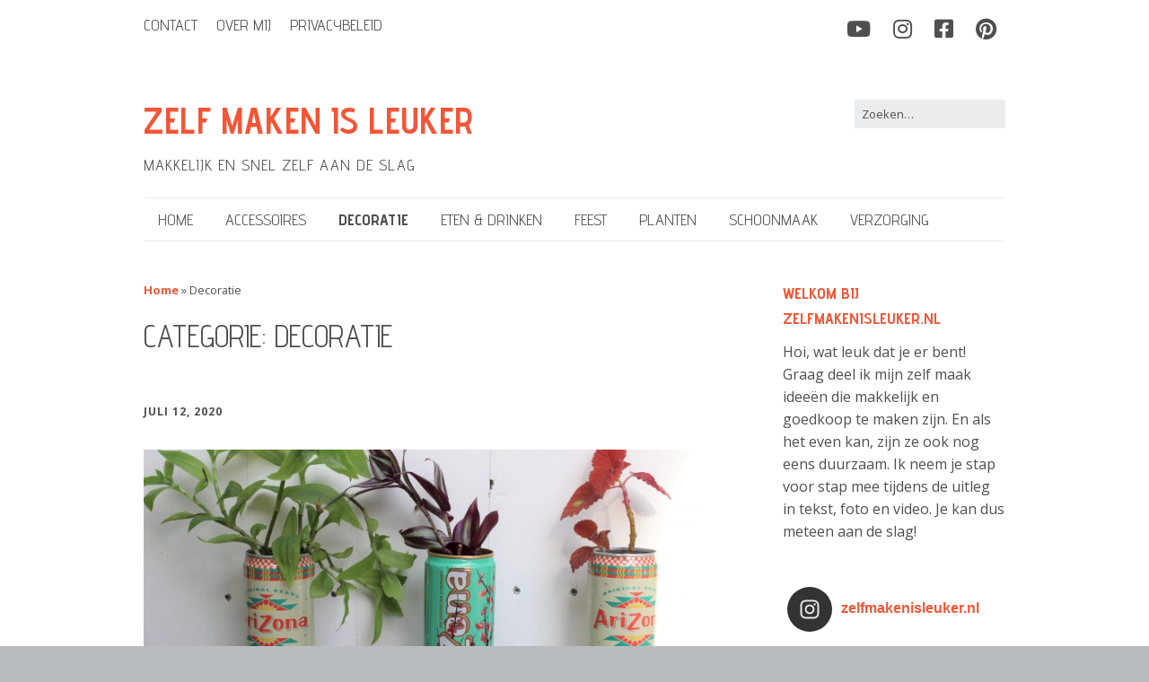

--- FILE ---
content_type: text/html; charset=UTF-8
request_url: https://zelfmakenisleuker.nl/category/decoratie/
body_size: 22015
content:
<!DOCTYPE html>
<!--[if lte IE 9]><html class="no-js IE9 IE" lang="nl"><![endif]-->
<!--[if gt IE 9]><!--><html class="no-js" lang="nl"><!--<![endif]-->
	<head>
				<meta charset="UTF-8" />
	<meta name='robots' content='index, follow, max-image-preview:large, max-snippet:-1, max-video-preview:-1' />
			<link rel="dns-prefetch" href="//fonts.googleapis.com" />
			<script type="text/javascript">
			/* <![CDATA[ */
			document.documentElement.className = document.documentElement.className.replace(new RegExp('(^|\\s)no-js(\\s|$)'), '$1js$2');
			/* ]]> */
		</script>
	
	<!-- This site is optimized with the Yoast SEO plugin v18.2 - https://yoast.com/wordpress/plugins/seo/ -->
	<title>Decoratie Archieven - Zelf maken is leuker</title>
	<link rel="canonical" href="https://zelfmakenisleuker.nl/category/decoratie/" />
	<link rel="next" href="https://zelfmakenisleuker.nl/category/decoratie/page/2/" />
	<meta property="og:locale" content="nl_NL" />
	<meta property="og:type" content="article" />
	<meta property="og:title" content="Decoratie Archieven - Zelf maken is leuker" />
	<meta property="og:url" content="https://zelfmakenisleuker.nl/category/decoratie/" />
	<meta property="og:site_name" content="Zelf maken is leuker" />
	<meta name="twitter:card" content="summary_large_image" />
	<script type="application/ld+json" class="yoast-schema-graph">{"@context":"https://schema.org","@graph":[{"@type":"WebSite","@id":"https://zelfmakenisleuker.nl/#website","url":"https://zelfmakenisleuker.nl/","name":"Zelf maken is leuker","description":"Makkelijk en snel zelf aan de slag","potentialAction":[{"@type":"SearchAction","target":{"@type":"EntryPoint","urlTemplate":"https://zelfmakenisleuker.nl/?s={search_term_string}"},"query-input":"required name=search_term_string"}],"inLanguage":"nl"},{"@type":"CollectionPage","@id":"https://zelfmakenisleuker.nl/category/decoratie/#webpage","url":"https://zelfmakenisleuker.nl/category/decoratie/","name":"Decoratie Archieven - Zelf maken is leuker","isPartOf":{"@id":"https://zelfmakenisleuker.nl/#website"},"breadcrumb":{"@id":"https://zelfmakenisleuker.nl/category/decoratie/#breadcrumb"},"inLanguage":"nl","potentialAction":[{"@type":"ReadAction","target":["https://zelfmakenisleuker.nl/category/decoratie/"]}]},{"@type":"BreadcrumbList","@id":"https://zelfmakenisleuker.nl/category/decoratie/#breadcrumb","itemListElement":[{"@type":"ListItem","position":1,"name":"Home","item":"https://zelfmakenisleuker.nl/"},{"@type":"ListItem","position":2,"name":"Decoratie"}]}]}</script>
	<!-- / Yoast SEO plugin. -->


<link rel='dns-prefetch' href='//s.w.org' />
<link rel="alternate" type="application/rss+xml" title="Zelf maken is leuker &raquo; Feed" href="https://zelfmakenisleuker.nl/feed/" />
<link rel="alternate" type="application/rss+xml" title="Zelf maken is leuker &raquo; Reactiesfeed" href="https://zelfmakenisleuker.nl/comments/feed/" />
<link rel="alternate" type="application/rss+xml" title="Zelf maken is leuker &raquo; Decoratie Categoriefeed" href="https://zelfmakenisleuker.nl/category/decoratie/feed/" />
		<!-- This site uses the Google Analytics by ExactMetrics plugin v7.3.4 - Using Analytics tracking - https://www.exactmetrics.com/ -->
							<script src="//www.googletagmanager.com/gtag/js?id=UA-129346836-1"  data-cfasync="false" data-wpfc-render="false" type="text/javascript" async></script>
			<script data-cfasync="false" data-wpfc-render="false" type="text/javascript">
				var em_version = '7.3.4';
				var em_track_user = true;
				var em_no_track_reason = '';
				
								var disableStrs = [
															'ga-disable-UA-129346836-1',
									];

				/* Function to detect opted out users */
				function __gtagTrackerIsOptedOut() {
					for ( var index = 0; index < disableStrs.length; index++ ) {
						if ( document.cookie.indexOf( disableStrs[ index ] + '=true' ) > -1 ) {
							return true;
						}
					}

					return false;
				}

				/* Disable tracking if the opt-out cookie exists. */
				if ( __gtagTrackerIsOptedOut() ) {
					for ( var index = 0; index < disableStrs.length; index++ ) {
						window[ disableStrs[ index ] ] = true;
					}
				}

				/* Opt-out function */
				function __gtagTrackerOptout() {
					for ( var index = 0; index < disableStrs.length; index++ ) {
						document.cookie = disableStrs[ index ] + '=true; expires=Thu, 31 Dec 2099 23:59:59 UTC; path=/';
						window[ disableStrs[ index ] ] = true;
					}
				}

				if ( 'undefined' === typeof gaOptout ) {
					function gaOptout() {
						__gtagTrackerOptout();
					}
				}
								window.dataLayer = window.dataLayer || [];

				window.ExactMetricsDualTracker = {
					helpers: {},
					trackers: {},
				};
				if ( em_track_user ) {
					function __gtagDataLayer() {
						dataLayer.push( arguments );
					}

					function __gtagTracker( type, name, parameters ) {
						if (!parameters) {
							parameters = {};
						}

						if (parameters.send_to) {
							__gtagDataLayer.apply( null, arguments );
							return;
						}

						if ( type === 'event' ) {
							
															parameters.send_to = exactmetrics_frontend.ua;
								__gtagDataLayer( type, name, parameters );
													} else {
							__gtagDataLayer.apply( null, arguments );
						}
					}
					__gtagTracker( 'js', new Date() );
					__gtagTracker( 'set', {
						'developer_id.dNDMyYj' : true,
											} );
															__gtagTracker( 'config', 'UA-129346836-1', {"forceSSL":"true"} );
										window.gtag = __gtagTracker;											(function () {
							/* https://developers.google.com/analytics/devguides/collection/analyticsjs/ */
							/* ga and __gaTracker compatibility shim. */
							var noopfn = function () {
								return null;
							};
							var newtracker = function () {
								return new Tracker();
							};
							var Tracker = function () {
								return null;
							};
							var p = Tracker.prototype;
							p.get = noopfn;
							p.set = noopfn;
							p.send = function (){
								var args = Array.prototype.slice.call(arguments);
								args.unshift( 'send' );
								__gaTracker.apply(null, args);
							};
							var __gaTracker = function () {
								var len = arguments.length;
								if ( len === 0 ) {
									return;
								}
								var f = arguments[len - 1];
								if ( typeof f !== 'object' || f === null || typeof f.hitCallback !== 'function' ) {
									if ( 'send' === arguments[0] ) {
										var hitConverted, hitObject = false, action;
										if ( 'event' === arguments[1] ) {
											if ( 'undefined' !== typeof arguments[3] ) {
												hitObject = {
													'eventAction': arguments[3],
													'eventCategory': arguments[2],
													'eventLabel': arguments[4],
													'value': arguments[5] ? arguments[5] : 1,
												}
											}
										}
										if ( 'pageview' === arguments[1] ) {
											if ( 'undefined' !== typeof arguments[2] ) {
												hitObject = {
													'eventAction': 'page_view',
													'page_path' : arguments[2],
												}
											}
										}
										if ( typeof arguments[2] === 'object' ) {
											hitObject = arguments[2];
										}
										if ( typeof arguments[5] === 'object' ) {
											Object.assign( hitObject, arguments[5] );
										}
										if ( 'undefined' !== typeof arguments[1].hitType ) {
											hitObject = arguments[1];
											if ( 'pageview' === hitObject.hitType ) {
												hitObject.eventAction = 'page_view';
											}
										}
										if ( hitObject ) {
											action = 'timing' === arguments[1].hitType ? 'timing_complete' : hitObject.eventAction;
											hitConverted = mapArgs( hitObject );
											__gtagTracker( 'event', action, hitConverted );
										}
									}
									return;
								}

								function mapArgs( args ) {
									var arg, hit = {};
									var gaMap = {
										'eventCategory': 'event_category',
										'eventAction': 'event_action',
										'eventLabel': 'event_label',
										'eventValue': 'event_value',
										'nonInteraction': 'non_interaction',
										'timingCategory': 'event_category',
										'timingVar': 'name',
										'timingValue': 'value',
										'timingLabel': 'event_label',
										'page' : 'page_path',
										'location' : 'page_location',
										'title' : 'page_title',
									};
									for ( arg in args ) {
																				if ( ! ( ! args.hasOwnProperty(arg) || ! gaMap.hasOwnProperty(arg) ) ) {
											hit[gaMap[arg]] = args[arg];
										} else {
											hit[arg] = args[arg];
										}
									}
									return hit;
								}

								try {
									f.hitCallback();
								} catch ( ex ) {
								}
							};
							__gaTracker.create = newtracker;
							__gaTracker.getByName = newtracker;
							__gaTracker.getAll = function () {
								return [];
							};
							__gaTracker.remove = noopfn;
							__gaTracker.loaded = true;
							window['__gaTracker'] = __gaTracker;
						})();
									} else {
										console.log( "" );
					( function () {
							function __gtagTracker() {
								return null;
							}
							window['__gtagTracker'] = __gtagTracker;
							window['gtag'] = __gtagTracker;
					} )();
									}
			</script>
				<!-- / Google Analytics by ExactMetrics -->
		<script type="text/javascript">
window._wpemojiSettings = {"baseUrl":"https:\/\/s.w.org\/images\/core\/emoji\/13.1.0\/72x72\/","ext":".png","svgUrl":"https:\/\/s.w.org\/images\/core\/emoji\/13.1.0\/svg\/","svgExt":".svg","source":{"concatemoji":"https:\/\/zelfmakenisleuker.nl\/wp-includes\/js\/wp-emoji-release.min.js?ver=5.9.12"}};
/*! This file is auto-generated */
!function(e,a,t){var n,r,o,i=a.createElement("canvas"),p=i.getContext&&i.getContext("2d");function s(e,t){var a=String.fromCharCode;p.clearRect(0,0,i.width,i.height),p.fillText(a.apply(this,e),0,0);e=i.toDataURL();return p.clearRect(0,0,i.width,i.height),p.fillText(a.apply(this,t),0,0),e===i.toDataURL()}function c(e){var t=a.createElement("script");t.src=e,t.defer=t.type="text/javascript",a.getElementsByTagName("head")[0].appendChild(t)}for(o=Array("flag","emoji"),t.supports={everything:!0,everythingExceptFlag:!0},r=0;r<o.length;r++)t.supports[o[r]]=function(e){if(!p||!p.fillText)return!1;switch(p.textBaseline="top",p.font="600 32px Arial",e){case"flag":return s([127987,65039,8205,9895,65039],[127987,65039,8203,9895,65039])?!1:!s([55356,56826,55356,56819],[55356,56826,8203,55356,56819])&&!s([55356,57332,56128,56423,56128,56418,56128,56421,56128,56430,56128,56423,56128,56447],[55356,57332,8203,56128,56423,8203,56128,56418,8203,56128,56421,8203,56128,56430,8203,56128,56423,8203,56128,56447]);case"emoji":return!s([10084,65039,8205,55357,56613],[10084,65039,8203,55357,56613])}return!1}(o[r]),t.supports.everything=t.supports.everything&&t.supports[o[r]],"flag"!==o[r]&&(t.supports.everythingExceptFlag=t.supports.everythingExceptFlag&&t.supports[o[r]]);t.supports.everythingExceptFlag=t.supports.everythingExceptFlag&&!t.supports.flag,t.DOMReady=!1,t.readyCallback=function(){t.DOMReady=!0},t.supports.everything||(n=function(){t.readyCallback()},a.addEventListener?(a.addEventListener("DOMContentLoaded",n,!1),e.addEventListener("load",n,!1)):(e.attachEvent("onload",n),a.attachEvent("onreadystatechange",function(){"complete"===a.readyState&&t.readyCallback()})),(n=t.source||{}).concatemoji?c(n.concatemoji):n.wpemoji&&n.twemoji&&(c(n.twemoji),c(n.wpemoji)))}(window,document,window._wpemojiSettings);
</script>
<style type="text/css">
img.wp-smiley,
img.emoji {
	display: inline !important;
	border: none !important;
	box-shadow: none !important;
	height: 1em !important;
	width: 1em !important;
	margin: 0 0.07em !important;
	vertical-align: -0.1em !important;
	background: none !important;
	padding: 0 !important;
}
</style>
	<link rel='stylesheet' id='sbi_styles-css'  href='https://zelfmakenisleuker.nl/wp-content/plugins/instagram-feed/css/sbi-styles.min.css?ver=6.0.4' type='text/css' media='all' />
<link rel='stylesheet' id='wp-block-library-css'  href='https://zelfmakenisleuker.nl/wp-includes/css/dist/block-library/style.min.css?ver=5.9.12' type='text/css' media='all' />
<style id='global-styles-inline-css' type='text/css'>
body{--wp--preset--color--black: #000000;--wp--preset--color--cyan-bluish-gray: #abb8c3;--wp--preset--color--white: #ffffff;--wp--preset--color--pale-pink: #f78da7;--wp--preset--color--vivid-red: #cf2e2e;--wp--preset--color--luminous-vivid-orange: #ff6900;--wp--preset--color--luminous-vivid-amber: #fcb900;--wp--preset--color--light-green-cyan: #7bdcb5;--wp--preset--color--vivid-green-cyan: #00d084;--wp--preset--color--pale-cyan-blue: #8ed1fc;--wp--preset--color--vivid-cyan-blue: #0693e3;--wp--preset--color--vivid-purple: #9b51e0;--wp--preset--gradient--vivid-cyan-blue-to-vivid-purple: linear-gradient(135deg,rgba(6,147,227,1) 0%,rgb(155,81,224) 100%);--wp--preset--gradient--light-green-cyan-to-vivid-green-cyan: linear-gradient(135deg,rgb(122,220,180) 0%,rgb(0,208,130) 100%);--wp--preset--gradient--luminous-vivid-amber-to-luminous-vivid-orange: linear-gradient(135deg,rgba(252,185,0,1) 0%,rgba(255,105,0,1) 100%);--wp--preset--gradient--luminous-vivid-orange-to-vivid-red: linear-gradient(135deg,rgba(255,105,0,1) 0%,rgb(207,46,46) 100%);--wp--preset--gradient--very-light-gray-to-cyan-bluish-gray: linear-gradient(135deg,rgb(238,238,238) 0%,rgb(169,184,195) 100%);--wp--preset--gradient--cool-to-warm-spectrum: linear-gradient(135deg,rgb(74,234,220) 0%,rgb(151,120,209) 20%,rgb(207,42,186) 40%,rgb(238,44,130) 60%,rgb(251,105,98) 80%,rgb(254,248,76) 100%);--wp--preset--gradient--blush-light-purple: linear-gradient(135deg,rgb(255,206,236) 0%,rgb(152,150,240) 100%);--wp--preset--gradient--blush-bordeaux: linear-gradient(135deg,rgb(254,205,165) 0%,rgb(254,45,45) 50%,rgb(107,0,62) 100%);--wp--preset--gradient--luminous-dusk: linear-gradient(135deg,rgb(255,203,112) 0%,rgb(199,81,192) 50%,rgb(65,88,208) 100%);--wp--preset--gradient--pale-ocean: linear-gradient(135deg,rgb(255,245,203) 0%,rgb(182,227,212) 50%,rgb(51,167,181) 100%);--wp--preset--gradient--electric-grass: linear-gradient(135deg,rgb(202,248,128) 0%,rgb(113,206,126) 100%);--wp--preset--gradient--midnight: linear-gradient(135deg,rgb(2,3,129) 0%,rgb(40,116,252) 100%);--wp--preset--duotone--dark-grayscale: url('#wp-duotone-dark-grayscale');--wp--preset--duotone--grayscale: url('#wp-duotone-grayscale');--wp--preset--duotone--purple-yellow: url('#wp-duotone-purple-yellow');--wp--preset--duotone--blue-red: url('#wp-duotone-blue-red');--wp--preset--duotone--midnight: url('#wp-duotone-midnight');--wp--preset--duotone--magenta-yellow: url('#wp-duotone-magenta-yellow');--wp--preset--duotone--purple-green: url('#wp-duotone-purple-green');--wp--preset--duotone--blue-orange: url('#wp-duotone-blue-orange');--wp--preset--font-size--small: 13px;--wp--preset--font-size--medium: 20px;--wp--preset--font-size--large: 36px;--wp--preset--font-size--x-large: 42px;}.has-black-color{color: var(--wp--preset--color--black) !important;}.has-cyan-bluish-gray-color{color: var(--wp--preset--color--cyan-bluish-gray) !important;}.has-white-color{color: var(--wp--preset--color--white) !important;}.has-pale-pink-color{color: var(--wp--preset--color--pale-pink) !important;}.has-vivid-red-color{color: var(--wp--preset--color--vivid-red) !important;}.has-luminous-vivid-orange-color{color: var(--wp--preset--color--luminous-vivid-orange) !important;}.has-luminous-vivid-amber-color{color: var(--wp--preset--color--luminous-vivid-amber) !important;}.has-light-green-cyan-color{color: var(--wp--preset--color--light-green-cyan) !important;}.has-vivid-green-cyan-color{color: var(--wp--preset--color--vivid-green-cyan) !important;}.has-pale-cyan-blue-color{color: var(--wp--preset--color--pale-cyan-blue) !important;}.has-vivid-cyan-blue-color{color: var(--wp--preset--color--vivid-cyan-blue) !important;}.has-vivid-purple-color{color: var(--wp--preset--color--vivid-purple) !important;}.has-black-background-color{background-color: var(--wp--preset--color--black) !important;}.has-cyan-bluish-gray-background-color{background-color: var(--wp--preset--color--cyan-bluish-gray) !important;}.has-white-background-color{background-color: var(--wp--preset--color--white) !important;}.has-pale-pink-background-color{background-color: var(--wp--preset--color--pale-pink) !important;}.has-vivid-red-background-color{background-color: var(--wp--preset--color--vivid-red) !important;}.has-luminous-vivid-orange-background-color{background-color: var(--wp--preset--color--luminous-vivid-orange) !important;}.has-luminous-vivid-amber-background-color{background-color: var(--wp--preset--color--luminous-vivid-amber) !important;}.has-light-green-cyan-background-color{background-color: var(--wp--preset--color--light-green-cyan) !important;}.has-vivid-green-cyan-background-color{background-color: var(--wp--preset--color--vivid-green-cyan) !important;}.has-pale-cyan-blue-background-color{background-color: var(--wp--preset--color--pale-cyan-blue) !important;}.has-vivid-cyan-blue-background-color{background-color: var(--wp--preset--color--vivid-cyan-blue) !important;}.has-vivid-purple-background-color{background-color: var(--wp--preset--color--vivid-purple) !important;}.has-black-border-color{border-color: var(--wp--preset--color--black) !important;}.has-cyan-bluish-gray-border-color{border-color: var(--wp--preset--color--cyan-bluish-gray) !important;}.has-white-border-color{border-color: var(--wp--preset--color--white) !important;}.has-pale-pink-border-color{border-color: var(--wp--preset--color--pale-pink) !important;}.has-vivid-red-border-color{border-color: var(--wp--preset--color--vivid-red) !important;}.has-luminous-vivid-orange-border-color{border-color: var(--wp--preset--color--luminous-vivid-orange) !important;}.has-luminous-vivid-amber-border-color{border-color: var(--wp--preset--color--luminous-vivid-amber) !important;}.has-light-green-cyan-border-color{border-color: var(--wp--preset--color--light-green-cyan) !important;}.has-vivid-green-cyan-border-color{border-color: var(--wp--preset--color--vivid-green-cyan) !important;}.has-pale-cyan-blue-border-color{border-color: var(--wp--preset--color--pale-cyan-blue) !important;}.has-vivid-cyan-blue-border-color{border-color: var(--wp--preset--color--vivid-cyan-blue) !important;}.has-vivid-purple-border-color{border-color: var(--wp--preset--color--vivid-purple) !important;}.has-vivid-cyan-blue-to-vivid-purple-gradient-background{background: var(--wp--preset--gradient--vivid-cyan-blue-to-vivid-purple) !important;}.has-light-green-cyan-to-vivid-green-cyan-gradient-background{background: var(--wp--preset--gradient--light-green-cyan-to-vivid-green-cyan) !important;}.has-luminous-vivid-amber-to-luminous-vivid-orange-gradient-background{background: var(--wp--preset--gradient--luminous-vivid-amber-to-luminous-vivid-orange) !important;}.has-luminous-vivid-orange-to-vivid-red-gradient-background{background: var(--wp--preset--gradient--luminous-vivid-orange-to-vivid-red) !important;}.has-very-light-gray-to-cyan-bluish-gray-gradient-background{background: var(--wp--preset--gradient--very-light-gray-to-cyan-bluish-gray) !important;}.has-cool-to-warm-spectrum-gradient-background{background: var(--wp--preset--gradient--cool-to-warm-spectrum) !important;}.has-blush-light-purple-gradient-background{background: var(--wp--preset--gradient--blush-light-purple) !important;}.has-blush-bordeaux-gradient-background{background: var(--wp--preset--gradient--blush-bordeaux) !important;}.has-luminous-dusk-gradient-background{background: var(--wp--preset--gradient--luminous-dusk) !important;}.has-pale-ocean-gradient-background{background: var(--wp--preset--gradient--pale-ocean) !important;}.has-electric-grass-gradient-background{background: var(--wp--preset--gradient--electric-grass) !important;}.has-midnight-gradient-background{background: var(--wp--preset--gradient--midnight) !important;}.has-small-font-size{font-size: var(--wp--preset--font-size--small) !important;}.has-medium-font-size{font-size: var(--wp--preset--font-size--medium) !important;}.has-large-font-size{font-size: var(--wp--preset--font-size--large) !important;}.has-x-large-font-size{font-size: var(--wp--preset--font-size--x-large) !important;}
</style>
<link rel='stylesheet' id='responsive-lightbox-imagelightbox-css'  href='https://zelfmakenisleuker.nl/wp-content/plugins/responsive-lightbox/assets/imagelightbox/imagelightbox.min.css?ver=2.3.4' type='text/css' media='all' />
<link rel='stylesheet' id='make-google-font-css'  href='//fonts.googleapis.com/css?family=Open+Sans%3Aregular%2Citalic%2C700%7CAdvent+Pro%3Aregular%2C700&#038;ver=1.10.6#038;subset=latin' type='text/css' media='all' />
<link rel='stylesheet' id='font-awesome-css'  href='https://zelfmakenisleuker.nl/wp-content/themes/make/css/libs/font-awesome/css/font-awesome.min.css?ver=5.15.2' type='text/css' media='all' />
<link rel='stylesheet' id='make-main-css'  href='https://zelfmakenisleuker.nl/wp-content/themes/make/style.css?ver=1.10.6' type='text/css' media='all' />
<link rel='stylesheet' id='make-print-css'  href='https://zelfmakenisleuker.nl/wp-content/themes/make/css/print.css?ver=1.10.6' type='text/css' media='print' />
<link rel='stylesheet' id='__EPYT__style-css'  href='https://zelfmakenisleuker.nl/wp-content/plugins/youtube-embed-plus/styles/ytprefs.min.css?ver=14.0.1.4' type='text/css' media='all' />
<style id='__EPYT__style-inline-css' type='text/css'>

                .epyt-gallery-thumb {
                        width: 100%;
                }
                
</style>
<script type='text/javascript' id='exactmetrics-frontend-script-js-extra'>
/* <![CDATA[ */
var exactmetrics_frontend = {"js_events_tracking":"true","download_extensions":"zip,mp3,mpeg,pdf,docx,pptx,xlsx,rar","inbound_paths":"[{\"path\":\"\\\/go\\\/\",\"label\":\"affiliate\"},{\"path\":\"\\\/recommend\\\/\",\"label\":\"affiliate\"}]","home_url":"https:\/\/zelfmakenisleuker.nl","hash_tracking":"false","ua":"UA-129346836-1","v4_id":""};
/* ]]> */
</script>
<script type='text/javascript' src='https://zelfmakenisleuker.nl/wp-content/plugins/google-analytics-dashboard-for-wp/assets/js/frontend-gtag.min.js?ver=7.3.4' id='exactmetrics-frontend-script-js'></script>
<script type='text/javascript' src='https://zelfmakenisleuker.nl/wp-includes/js/jquery/jquery.min.js?ver=3.6.0' id='jquery-core-js'></script>
<script type='text/javascript' src='https://zelfmakenisleuker.nl/wp-includes/js/jquery/jquery-migrate.min.js?ver=3.3.2' id='jquery-migrate-js'></script>
<script type='text/javascript' src='https://zelfmakenisleuker.nl/wp-content/plugins/responsive-lightbox/assets/imagelightbox/imagelightbox.min.js?ver=2.3.4' id='responsive-lightbox-imagelightbox-js'></script>
<script type='text/javascript' src='https://zelfmakenisleuker.nl/wp-includes/js/underscore.min.js?ver=1.13.1' id='underscore-js'></script>
<script type='text/javascript' src='https://zelfmakenisleuker.nl/wp-content/plugins/responsive-lightbox/assets/infinitescroll/infinite-scroll.pkgd.min.js?ver=5.9.12' id='responsive-lightbox-infinite-scroll-js'></script>
<script type='text/javascript' id='responsive-lightbox-js-extra'>
/* <![CDATA[ */
var rlArgs = {"script":"imagelightbox","selector":"lightbox","customEvents":"","activeGalleries":"1","animationSpeed":"250","preloadNext":"0","enableKeyboard":"1","quitOnEnd":"1","quitOnImageClick":"1","quitOnDocumentClick":"1","woocommerce_gallery":"0","ajaxurl":"https:\/\/zelfmakenisleuker.nl\/wp-admin\/admin-ajax.php","nonce":"4fec4511a3","preview":"false","postId":"1619"};
/* ]]> */
</script>
<script type='text/javascript' src='https://zelfmakenisleuker.nl/wp-content/plugins/responsive-lightbox/js/front.js?ver=2.3.4' id='responsive-lightbox-js'></script>
<script type='text/javascript' id='__ytprefs__-js-extra'>
/* <![CDATA[ */
var _EPYT_ = {"ajaxurl":"https:\/\/zelfmakenisleuker.nl\/wp-admin\/admin-ajax.php","security":"6b3fc8819d","gallery_scrolloffset":"20","eppathtoscripts":"https:\/\/zelfmakenisleuker.nl\/wp-content\/plugins\/youtube-embed-plus\/scripts\/","eppath":"https:\/\/zelfmakenisleuker.nl\/wp-content\/plugins\/youtube-embed-plus\/","epresponsiveselector":"[\"iframe.__youtube_prefs_widget__\"]","epdovol":"1","version":"14.0.1.4","evselector":"iframe.__youtube_prefs__[src], iframe[src*=\"youtube.com\/embed\/\"], iframe[src*=\"youtube-nocookie.com\/embed\/\"]","ajax_compat":"","ytapi_load":"light","pause_others":"","stopMobileBuffer":"1","vi_active":"","vi_js_posttypes":[]};
/* ]]> */
</script>
<script type='text/javascript' src='https://zelfmakenisleuker.nl/wp-content/plugins/youtube-embed-plus/scripts/ytprefs.min.js?ver=14.0.1.4' id='__ytprefs__-js'></script>
<link rel="https://api.w.org/" href="https://zelfmakenisleuker.nl/wp-json/" /><link rel="alternate" type="application/json" href="https://zelfmakenisleuker.nl/wp-json/wp/v2/categories/24" /><link rel="EditURI" type="application/rsd+xml" title="RSD" href="https://zelfmakenisleuker.nl/xmlrpc.php?rsd" />
<link rel="wlwmanifest" type="application/wlwmanifest+xml" href="https://zelfmakenisleuker.nl/wp-includes/wlwmanifest.xml" /> 
<meta name="generator" content="WordPress 5.9.12" />
		<meta name="viewport" content="width=device-width, initial-scale=1" />
	<style type="text/css">.recentcomments a{display:inline !important;padding:0 !important;margin:0 !important;}</style>
<!-- Begin Make Inline CSS -->
<style type="text/css">
body,.font-body{font-size:16px;font-size:1.6rem;}#comments{font-size:14px;font-size:1.4rem;}.comment-date{font-size:13px;font-size:1.3rem;}h1:not(.site-title),.font-header,.entry-title{font-family:"Advent Pro","Helvetica Neue",Helvetica,Arial,sans-serif;font-size:34px;font-size:3.4rem;text-transform:uppercase;}h2{font-family:"Advent Pro","Helvetica Neue",Helvetica,Arial,sans-serif;}.site-title,.site-title a,.font-site-title{font-family:"Advent Pro","Helvetica Neue",Helvetica,Arial,sans-serif;font-size:40px;font-size:4rem;text-transform:uppercase;}.site-description,.site-description a,.font-site-tagline{font-family:"Advent Pro","Helvetica Neue",Helvetica,Arial,sans-serif;font-size:18px;font-size:1.8rem;}.site-navigation .menu li a,.font-nav,.site-navigation .menu-toggle{font-family:"Advent Pro","Helvetica Neue",Helvetica,Arial,sans-serif;font-size:18px;font-size:1.8rem;font-weight:normal;font-style:normal;text-transform:uppercase;line-height:1.4;letter-spacing:0px;word-spacing:0px;}.site-navigation .menu li.current_page_item > a,.site-navigation .menu .children li.current_page_item > a,.site-navigation .menu li.current-menu-item > a,.site-navigation .menu .sub-menu li.current-menu-item > a{font-weight:bold;}.header-bar,.header-text,.header-bar .search-form input,.header-bar .menu a,.header-navigation .mobile-menu ul.menu li a{font-family:"Advent Pro","Helvetica Neue",Helvetica,Arial,sans-serif;font-size:18px;font-size:1.8rem;font-weight:normal;font-style:normal;text-transform:uppercase;line-height:1.6;letter-spacing:0px;word-spacing:0px;}.header-social-links li a{font-size:28px;font-size:2.8rem;}.sidebar .widget-title,.sidebar .widgettitle,.sidebar .widget-title a,.sidebar .widgettitle a,.font-widget-title{font-family:"Advent Pro","Helvetica Neue",Helvetica,Arial,sans-serif;font-size:18px;font-size:1.8rem;font-weight:bold;font-style:normal;text-transform:uppercase;line-height:1.6;letter-spacing:0px;word-spacing:0px;}.sidebar .widget,.font-widget{font-size:16px;font-size:1.6rem;}.footer-widget-container .widget-title,.footer-widget-container .widgettitle,.footer-widget-container .widget-title a,.footer-widget-container .widgettitle a{font-family:"Open Sans","Helvetica Neue",Helvetica,Arial,sans-serif;font-size:13px;font-size:1.3rem;font-weight:bold;font-style:normal;text-transform:none;line-height:1.6;letter-spacing:0px;word-spacing:0px;}.color-primary-text,a,.entry-author-byline a.vcard,.entry-footer a:hover,.comment-form .required,ul.ttfmake-list-dot li:before,ol.ttfmake-list-dot li:before,.entry-comment-count a:hover,.comment-count-icon a:hover{color:#f25637;}.color-primary-background,.ttfmake-button.color-primary-background{background-color:#f25637;}.color-primary-border{border-color:#f25637;}.color-text,body,.entry-date a,button,input,select,textarea,[class*="navigation"] .nav-previous a,[class*="navigation"] .nav-previous span,[class*="navigation"] .nav-next a,[class*="navigation"] .nav-next span{color:#4f4f4f;}::-webkit-input-placeholder{color:#4f4f4f;}:-moz-placeholder{color:#4f4f4f;}::-moz-placeholder{color:#4f4f4f;}:-ms-input-placeholder{color:#4f4f4f;}.color-detail-text,.builder-section-banner .cycle-pager .cycle-pager-active,.ttfmake-shortcode-slider .cycle-pager .cycle-pager-active,.entry-footer a,.entry-footer .fa,.post-categories li:after,.post-tags li:after,.comment-count-icon:before,.entry-comment-count a,.comment-count-icon a{color:#f25637;}.color-detail-background{background-color:#f25637;}.color-detail-border{border-color:#f25637;}a:hover,a:focus,.entry-author-byline a.vcard:hover,.entry-author-byline a.vcard:focus{color:#f25637;}button,.ttfmake-button,input[type="button"],input[type="reset"],input[type="submit"],.site-main .gform_wrapper .gform_footer input.button{color:#f25637;background-color:#ffffff;}.site-header,.site-title,.site-title a,.site-navigation .menu li a{color:#f25637;}.site-header .site-description{color:#4f4f4f;}.site-navigation .menu li a{color:#4f4f4f;}.site-navigation .menu li a:hover,.site-navigation .menu li a:focus{color:#f25637;}.header-bar,.header-bar a,.header-bar .menu li a{color:#4f4f4f;}.header-bar a,.header-bar .menu li a,.header-bar .social-links a{color:#4f4f4f;}.header-bar a:hover,.header-bar a:focus,.header-bar .menu li a:hover,.header-bar .menu li a:focus{color:#f25637;}.header-bar,.header-bar .search-form input,.header-social-links li:first-of-type,.header-social-links li a{border-color:rgba(255, 255, 255, 1);}.header-bar{background-color:rgba(255, 255, 255, 1);}.sidebar .widget-title,.sidebar .widgettitle,.sidebar .widget-title a,.sidebar .widgettitle a{color:#f25637;}
@media screen and (min-width: 800px){.site-navigation .menu .page_item_has_children a:after,.site-navigation .menu .menu-item-has-children a:after{top:-2px;font-size:13px;font-size:1.3rem;}.site-navigation .menu .sub-menu li a,.site-navigation .menu .children li a{font-family:"Advent Pro","Helvetica Neue",Helvetica,Arial,sans-serif;font-size:18px;font-size:1.8rem;font-weight:normal;font-style:normal;text-transform:uppercase;line-height:1.4;letter-spacing:0px;word-spacing:0px;}.site-navigation .menu .children .page_item_has_children a:after,.site-navigation .menu .sub-menu .menu-item-has-children a:after{font-size:13px;font-size:1.3rem;}.site-navigation .menu li.current_page_item > a,.site-navigation .menu .children li.current_page_item > a,.site-navigation .menu li.current_page_ancestor > a,.site-navigation .menu li.current-menu-item > a,.site-navigation .menu .sub-menu li.current-menu-item > a,.site-navigation .menu li.current-menu-ancestor > a{font-weight:bold;}.site-navigation ul.menu ul a:hover,.site-navigation ul.menu ul a:focus,.site-navigation .menu ul ul a:hover,.site-navigation .menu ul ul a:focus{background-color:#f25637;}.site-navigation .page_item_has_children a:after,.site-navigation .menu-item-has-children a:after{color:#f25637;}.site-navigation .menu .sub-menu a,.site-navigation .menu .children a{border-bottom-color:#f25637;}}
@media screen and (min-width: 1100px){.header-social-links li a{font-size:24px;font-size:2.4rem;}}
@media screen and (max-width: 800px){.site-navigation .menu-toggle{background-color:rgba(242, 86, 55);}}
</style>
<!-- End Make Inline CSS -->
	</head>

	<body class="archive category category-decoratie category-24 view-archive full-width has-right-sidebar">
		<svg xmlns="http://www.w3.org/2000/svg" viewBox="0 0 0 0" width="0" height="0" focusable="false" role="none" style="visibility: hidden; position: absolute; left: -9999px; overflow: hidden;" ><defs><filter id="wp-duotone-dark-grayscale"><feColorMatrix color-interpolation-filters="sRGB" type="matrix" values=" .299 .587 .114 0 0 .299 .587 .114 0 0 .299 .587 .114 0 0 .299 .587 .114 0 0 " /><feComponentTransfer color-interpolation-filters="sRGB" ><feFuncR type="table" tableValues="0 0.49803921568627" /><feFuncG type="table" tableValues="0 0.49803921568627" /><feFuncB type="table" tableValues="0 0.49803921568627" /><feFuncA type="table" tableValues="1 1" /></feComponentTransfer><feComposite in2="SourceGraphic" operator="in" /></filter></defs></svg><svg xmlns="http://www.w3.org/2000/svg" viewBox="0 0 0 0" width="0" height="0" focusable="false" role="none" style="visibility: hidden; position: absolute; left: -9999px; overflow: hidden;" ><defs><filter id="wp-duotone-grayscale"><feColorMatrix color-interpolation-filters="sRGB" type="matrix" values=" .299 .587 .114 0 0 .299 .587 .114 0 0 .299 .587 .114 0 0 .299 .587 .114 0 0 " /><feComponentTransfer color-interpolation-filters="sRGB" ><feFuncR type="table" tableValues="0 1" /><feFuncG type="table" tableValues="0 1" /><feFuncB type="table" tableValues="0 1" /><feFuncA type="table" tableValues="1 1" /></feComponentTransfer><feComposite in2="SourceGraphic" operator="in" /></filter></defs></svg><svg xmlns="http://www.w3.org/2000/svg" viewBox="0 0 0 0" width="0" height="0" focusable="false" role="none" style="visibility: hidden; position: absolute; left: -9999px; overflow: hidden;" ><defs><filter id="wp-duotone-purple-yellow"><feColorMatrix color-interpolation-filters="sRGB" type="matrix" values=" .299 .587 .114 0 0 .299 .587 .114 0 0 .299 .587 .114 0 0 .299 .587 .114 0 0 " /><feComponentTransfer color-interpolation-filters="sRGB" ><feFuncR type="table" tableValues="0.54901960784314 0.98823529411765" /><feFuncG type="table" tableValues="0 1" /><feFuncB type="table" tableValues="0.71764705882353 0.25490196078431" /><feFuncA type="table" tableValues="1 1" /></feComponentTransfer><feComposite in2="SourceGraphic" operator="in" /></filter></defs></svg><svg xmlns="http://www.w3.org/2000/svg" viewBox="0 0 0 0" width="0" height="0" focusable="false" role="none" style="visibility: hidden; position: absolute; left: -9999px; overflow: hidden;" ><defs><filter id="wp-duotone-blue-red"><feColorMatrix color-interpolation-filters="sRGB" type="matrix" values=" .299 .587 .114 0 0 .299 .587 .114 0 0 .299 .587 .114 0 0 .299 .587 .114 0 0 " /><feComponentTransfer color-interpolation-filters="sRGB" ><feFuncR type="table" tableValues="0 1" /><feFuncG type="table" tableValues="0 0.27843137254902" /><feFuncB type="table" tableValues="0.5921568627451 0.27843137254902" /><feFuncA type="table" tableValues="1 1" /></feComponentTransfer><feComposite in2="SourceGraphic" operator="in" /></filter></defs></svg><svg xmlns="http://www.w3.org/2000/svg" viewBox="0 0 0 0" width="0" height="0" focusable="false" role="none" style="visibility: hidden; position: absolute; left: -9999px; overflow: hidden;" ><defs><filter id="wp-duotone-midnight"><feColorMatrix color-interpolation-filters="sRGB" type="matrix" values=" .299 .587 .114 0 0 .299 .587 .114 0 0 .299 .587 .114 0 0 .299 .587 .114 0 0 " /><feComponentTransfer color-interpolation-filters="sRGB" ><feFuncR type="table" tableValues="0 0" /><feFuncG type="table" tableValues="0 0.64705882352941" /><feFuncB type="table" tableValues="0 1" /><feFuncA type="table" tableValues="1 1" /></feComponentTransfer><feComposite in2="SourceGraphic" operator="in" /></filter></defs></svg><svg xmlns="http://www.w3.org/2000/svg" viewBox="0 0 0 0" width="0" height="0" focusable="false" role="none" style="visibility: hidden; position: absolute; left: -9999px; overflow: hidden;" ><defs><filter id="wp-duotone-magenta-yellow"><feColorMatrix color-interpolation-filters="sRGB" type="matrix" values=" .299 .587 .114 0 0 .299 .587 .114 0 0 .299 .587 .114 0 0 .299 .587 .114 0 0 " /><feComponentTransfer color-interpolation-filters="sRGB" ><feFuncR type="table" tableValues="0.78039215686275 1" /><feFuncG type="table" tableValues="0 0.94901960784314" /><feFuncB type="table" tableValues="0.35294117647059 0.47058823529412" /><feFuncA type="table" tableValues="1 1" /></feComponentTransfer><feComposite in2="SourceGraphic" operator="in" /></filter></defs></svg><svg xmlns="http://www.w3.org/2000/svg" viewBox="0 0 0 0" width="0" height="0" focusable="false" role="none" style="visibility: hidden; position: absolute; left: -9999px; overflow: hidden;" ><defs><filter id="wp-duotone-purple-green"><feColorMatrix color-interpolation-filters="sRGB" type="matrix" values=" .299 .587 .114 0 0 .299 .587 .114 0 0 .299 .587 .114 0 0 .299 .587 .114 0 0 " /><feComponentTransfer color-interpolation-filters="sRGB" ><feFuncR type="table" tableValues="0.65098039215686 0.40392156862745" /><feFuncG type="table" tableValues="0 1" /><feFuncB type="table" tableValues="0.44705882352941 0.4" /><feFuncA type="table" tableValues="1 1" /></feComponentTransfer><feComposite in2="SourceGraphic" operator="in" /></filter></defs></svg><svg xmlns="http://www.w3.org/2000/svg" viewBox="0 0 0 0" width="0" height="0" focusable="false" role="none" style="visibility: hidden; position: absolute; left: -9999px; overflow: hidden;" ><defs><filter id="wp-duotone-blue-orange"><feColorMatrix color-interpolation-filters="sRGB" type="matrix" values=" .299 .587 .114 0 0 .299 .587 .114 0 0 .299 .587 .114 0 0 .299 .587 .114 0 0 " /><feComponentTransfer color-interpolation-filters="sRGB" ><feFuncR type="table" tableValues="0.098039215686275 1" /><feFuncG type="table" tableValues="0 0.66274509803922" /><feFuncB type="table" tableValues="0.84705882352941 0.41960784313725" /><feFuncA type="table" tableValues="1 1" /></feComponentTransfer><feComposite in2="SourceGraphic" operator="in" /></filter></defs></svg>		<div id="site-wrapper" class="site-wrapper">
			<a class="skip-link screen-reader-text" href="#site-content">Naar de inhoud springen</a>

			
<header id="site-header" class="site-header header-layout-3" role="banner">
		<div class="header-bar right-content">
		<div class="container">
					<div class="header-social-links">
			<ul class="social-customizer social-links">
				<li class="make-social-icon">
					<a href="https://www.youtube.com/channel/UCnwbxxnk4NJi_6ch7u3RTSQ">
						<i class="fab fa-youtube" aria-hidden="true"></i>
						<span class="screen-reader-text">YouTube</span>
					</a>
				</li>
							<li class="make-social-icon">
					<a href="https://www.instagram.com/zelfmakenisleuker.nl/">
						<i class="fab fa-instagram" aria-hidden="true"></i>
						<span class="screen-reader-text">Instagram</span>
					</a>
				</li>
							<li class="make-social-icon">
					<a href="https://www.facebook.com/Zelf-maken-is-leuker-2152543205009918/">
						<i class="fab fa-facebook-square" aria-hidden="true"></i>
						<span class="screen-reader-text">Facebook</span>
					</a>
				</li>
							<li class="make-social-icon">
					<a href="https://nl.pinterest.com/zelfmakenisleuker/">
						<i class="fab fa-pinterest" aria-hidden="true"></i>
						<span class="screen-reader-text">Pinterest</span>
					</a>
				</li>
			</ul>
			</div>
				
			
    <nav class="header-navigation" role="navigation">
                <div class="header-bar-menu desktop-menu"><ul id="menu-menu-beneden" class="menu"><li id="menu-item-34" class="menu-item menu-item-type-post_type menu-item-object-page menu-item-34"><a href="https://zelfmakenisleuker.nl/contact/">Contact</a></li>
<li id="menu-item-35" class="menu-item menu-item-type-post_type menu-item-object-page menu-item-35"><a href="https://zelfmakenisleuker.nl/overmij/">Over mij</a></li>
<li id="menu-item-86" class="menu-item menu-item-type-post_type menu-item-object-page menu-item-privacy-policy menu-item-86"><a href="https://zelfmakenisleuker.nl/privacybeleid/">Privacybeleid</a></li>
</ul></div>    </nav>
		</div>
	</div>
		<div class="site-header-main">
		<div class="container">
			<div class="site-branding">
												<h1 class="site-title">
					<a href="https://zelfmakenisleuker.nl/" rel="home">Zelf maken is leuker</a>
				</h1>
												<span class="site-description">
					Makkelijk en snel zelf aan de slag				</span>
							</div>

			
<form role="search" method="get" class="search-form" action="https://zelfmakenisleuker.nl/">
	<input type="search" class="search-field" id="search-field" placeholder="Zoeken&hellip;" title="Druk op Enter om je zoekopdracht in te sturen" value="" name="s" aria-label="Zoek naar:">
	<input type="submit" class="search-submit" value="Zoek" aria-label="Zoek" role="button">
</form>

			
<nav id="site-navigation" class="site-navigation" role="navigation">
			<button class="menu-toggle">Menu</button>
		<div class=" mobile-menu"><ul id="menu-hoofdmenu" class="menu"><li id="menu-item-53" class="menu-item menu-item-type-custom menu-item-object-custom menu-item-home menu-item-53"><a href="http://zelfmakenisleuker.nl">Home</a></li>
<li id="menu-item-77" class="menu-item menu-item-type-taxonomy menu-item-object-category menu-item-77"><a href="https://zelfmakenisleuker.nl/category/accessoires/">Accessoires</a></li>
<li id="menu-item-68" class="menu-item menu-item-type-taxonomy menu-item-object-category current-menu-item menu-item-68"><a href="https://zelfmakenisleuker.nl/category/decoratie/" aria-current="page">Decoratie</a></li>
<li id="menu-item-552" class="menu-item menu-item-type-taxonomy menu-item-object-category menu-item-552"><a href="https://zelfmakenisleuker.nl/category/eten-drinken/">Eten &#038; drinken</a></li>
<li id="menu-item-988" class="menu-item menu-item-type-taxonomy menu-item-object-category menu-item-988"><a href="https://zelfmakenisleuker.nl/category/feest/">Feest</a></li>
<li id="menu-item-142" class="menu-item menu-item-type-taxonomy menu-item-object-category menu-item-142"><a href="https://zelfmakenisleuker.nl/category/planten/">Planten</a></li>
<li id="menu-item-881" class="menu-item menu-item-type-taxonomy menu-item-object-category menu-item-881"><a href="https://zelfmakenisleuker.nl/category/schoonmaak/">schoonmaak</a></li>
<li id="menu-item-79" class="menu-item menu-item-type-taxonomy menu-item-object-category menu-item-79"><a href="https://zelfmakenisleuker.nl/category/verzorging/">Verzorging</a></li>
</ul></div></nav>		</div>
	</div>
</header>
			<div id="site-content" class="site-content">
				<div class="container">

<main id="site-main" class="site-main" role="main">

	<header class="section-header">
		<p class="yoast-seo-breadcrumb"><span><span><a href="https://zelfmakenisleuker.nl/">Home</a> &raquo; <span class="breadcrumb_last" aria-current="page">Decoratie</span></span></span></p>		
<h1 class="section-title">
	Categorie: <span>Decoratie</span></h1>			</header>

			
<article id="post-1619" class="post-1619 post type-post status-publish format-standard has-post-thumbnail hentry category-decoratie category-planten tag-arizona tag-blik tag-blikje tag-buiten tag-can tag-diy tag-doe-het-zelf tag-frisdrank tag-hergebruik tag-kamerplant tag-kids tag-kinderen tag-plant-in-a-can tag-plantholder tag-plants tag-tin tag-tuin tag-vakantie tag-zomer has-author-avatar">
		<header class="entry-header">
		<div class="entry-meta">

<time class="entry-date published" datetime="2020-07-12T18:21:32+00:00"><a href="https://zelfmakenisleuker.nl/planten/bloempotjes-maken-van-lege-frisdrank-blikjes/" rel="bookmark">juli 12, 2020</a></time>
</div>

<figure class="entry-thumbnail post-header">
	<a href="https://zelfmakenisleuker.nl/planten/bloempotjes-maken-van-lege-frisdrank-blikjes/" rel="bookmark">		<img width="620" height="302" src="https://zelfmakenisleuker.nl/wp-content/uploads/2020/07/IMG_29982-scaled-e1594577617733-1024x499.jpg" class="attachment-large size-large wp-post-image" alt="" srcset="https://zelfmakenisleuker.nl/wp-content/uploads/2020/07/IMG_29982-scaled-e1594577617733-1024x499.jpg 1024w, https://zelfmakenisleuker.nl/wp-content/uploads/2020/07/IMG_29982-scaled-e1594577617733-300x146.jpg 300w, https://zelfmakenisleuker.nl/wp-content/uploads/2020/07/IMG_29982-scaled-e1594577617733-768x374.jpg 768w, https://zelfmakenisleuker.nl/wp-content/uploads/2020/07/IMG_29982-scaled-e1594577617733-1536x749.jpg 1536w, https://zelfmakenisleuker.nl/wp-content/uploads/2020/07/IMG_29982-scaled-e1594577617733-2048x998.jpg 2048w" sizes="(max-width: 620px) 100vw, 620px" />	</a>	</figure>

<h1 class="entry-title">
	<a href="https://zelfmakenisleuker.nl/planten/bloempotjes-maken-van-lege-frisdrank-blikjes/" rel="bookmark">		bloempotjes maken van lege frisdrank blikjes	</a></h1>
<div class="entry-meta">
</div>	</header>
	
	<div class="entry-content">
				<p>Deze DIY is ideaal als je thuis blijft deze zomer. De blikjes van Arizona vind ik zo vrolijk en zomers, dat ik die nu gebruik als bloempotjes. Natuurlijk kan dit ook bij andere lege blikjes die je in huis hebt. Hoe je de blikjes hergebruikt als bloempotjes, lees en zie je hier.</p>
<p> <a href="https://zelfmakenisleuker.nl/planten/bloempotjes-maken-van-lege-frisdrank-blikjes/#more-1619" class="more-link">Meer lezen</a></p>
	</div>

		<footer class="entry-footer">
		<div class="entry-meta">

<div class="entry-author">
		<div class="entry-author-avatar">
		<a class="vcard" href="https://zelfmakenisleuker.nl/author/admin/"><img alt='' src='https://secure.gravatar.com/avatar/66a8cffe7a82de4dd9cf78ed0aeed81c?s=96&#038;d=mm&#038;r=g' srcset='https://secure.gravatar.com/avatar/66a8cffe7a82de4dd9cf78ed0aeed81c?s=192&#038;d=mm&#038;r=g 2x' class='avatar avatar-96 photo' height='96' width='96' loading='lazy'/></a>	</div>
		<div class="entry-author-byline">
		Door <a class="vcard fn" href="https://zelfmakenisleuker.nl/author/admin/">admin</a>	</div>
	</div>
</div>
	<i class="fa fa-file"></i> <ul class="post-categories">
	<li><a href="https://zelfmakenisleuker.nl/category/decoratie/" rel="category tag">Decoratie</a></li>
	<li><a href="https://zelfmakenisleuker.nl/category/planten/" rel="category tag">Planten</a></li></ul><i class="fa fa-tag"></i> <ul class="post-tags"><li><a href="https://zelfmakenisleuker.nl/tag/arizona/" rel="tag">arizona</a></li>
<li><a href="https://zelfmakenisleuker.nl/tag/blik/" rel="tag">blik</a></li>
<li><a href="https://zelfmakenisleuker.nl/tag/blikje/" rel="tag">blikje</a></li>
<li><a href="https://zelfmakenisleuker.nl/tag/buiten/" rel="tag">buiten</a></li>
<li><a href="https://zelfmakenisleuker.nl/tag/can/" rel="tag">can</a></li>
<li><a href="https://zelfmakenisleuker.nl/tag/diy/" rel="tag">diy</a></li>
<li><a href="https://zelfmakenisleuker.nl/tag/doe-het-zelf/" rel="tag">doe het zelf</a></li>
<li><a href="https://zelfmakenisleuker.nl/tag/frisdrank/" rel="tag">frisdrank</a></li>
<li><a href="https://zelfmakenisleuker.nl/tag/hergebruik/" rel="tag">hergebruik</a></li>
<li><a href="https://zelfmakenisleuker.nl/tag/kamerplant/" rel="tag">kamerplant</a></li>
<li><a href="https://zelfmakenisleuker.nl/tag/kids/" rel="tag">kids</a></li>
<li><a href="https://zelfmakenisleuker.nl/tag/kinderen/" rel="tag">kinderen</a></li>
<li><a href="https://zelfmakenisleuker.nl/tag/plant-in-a-can/" rel="tag">plant in a can</a></li>
<li><a href="https://zelfmakenisleuker.nl/tag/plantholder/" rel="tag">plantholder</a></li>
<li><a href="https://zelfmakenisleuker.nl/tag/plants/" rel="tag">plants</a></li>
<li><a href="https://zelfmakenisleuker.nl/tag/tin/" rel="tag">tin</a></li>
<li><a href="https://zelfmakenisleuker.nl/tag/tuin/" rel="tag">tuin</a></li>
<li><a href="https://zelfmakenisleuker.nl/tag/vakantie/" rel="tag">vakantie</a></li>
<li><a href="https://zelfmakenisleuker.nl/tag/zomer/" rel="tag">zomer</a></li></ul>	</footer>
	</article>
			
<article id="post-1570" class="post-1570 post type-post status-publish format-standard has-post-thumbnail hentry category-decoratie tag-bloemen tag-bohemian tag-boho tag-diy tag-do-it-yourself tag-dried-flowers tag-droogbloemen tag-gras tag-ibiza tag-nature tag-natuur tag-pampasgras tag-pure tag-siergras has-author-avatar">
		<header class="entry-header">
		<div class="entry-meta">

<time class="entry-date published" datetime="2020-06-10T19:21:44+00:00"><a href="https://zelfmakenisleuker.nl/decoratie/droogbloemen_maken/" rel="bookmark">juni 10, 2020</a></time>
</div>

<figure class="entry-thumbnail post-header">
	<a href="https://zelfmakenisleuker.nl/decoratie/droogbloemen_maken/" rel="bookmark">		<img width="620" height="302" src="https://zelfmakenisleuker.nl/wp-content/uploads/2020/06/IMG_2952-scaled-e1591810644742-1024x499.jpg" class="attachment-large size-large wp-post-image" alt="" loading="lazy" srcset="https://zelfmakenisleuker.nl/wp-content/uploads/2020/06/IMG_2952-scaled-e1591810644742-1024x499.jpg 1024w, https://zelfmakenisleuker.nl/wp-content/uploads/2020/06/IMG_2952-scaled-e1591810644742-300x146.jpg 300w, https://zelfmakenisleuker.nl/wp-content/uploads/2020/06/IMG_2952-scaled-e1591810644742-768x374.jpg 768w, https://zelfmakenisleuker.nl/wp-content/uploads/2020/06/IMG_2952-scaled-e1591810644742-1536x749.jpg 1536w, https://zelfmakenisleuker.nl/wp-content/uploads/2020/06/IMG_2952-scaled-e1591810644742-2048x998.jpg 2048w" sizes="(max-width: 620px) 100vw, 620px" />	</a>	</figure>

<h1 class="entry-title">
	<a href="https://zelfmakenisleuker.nl/decoratie/droogbloemen_maken/" rel="bookmark">		Droogbloemen maken	</a></h1>
<div class="entry-meta">
</div>	</header>
	
	<div class="entry-content">
				<p>Droogbloemen: je ziet ze nu overal. Droogbloemen boeketten, arrangementen in stolpen, in reageerbuisjes, in lampen en in wanddecoratie. Nu de zomer echt begonnen is, staat er al veel in bloei. Met mooie bloemen of graspluimen uit de natuur kun je makkelijk en snel zelf een droogbloemen bosje maken. Hoe je dat doet, lees en zie je hier. <a href="https://zelfmakenisleuker.nl/decoratie/droogbloemen_maken/#more-1570" class="more-link">Meer lezen</a></p>
	</div>

		<footer class="entry-footer">
		<div class="entry-meta">

<div class="entry-author">
		<div class="entry-author-avatar">
		<a class="vcard" href="https://zelfmakenisleuker.nl/author/admin/"><img alt='' src='https://secure.gravatar.com/avatar/66a8cffe7a82de4dd9cf78ed0aeed81c?s=96&#038;d=mm&#038;r=g' srcset='https://secure.gravatar.com/avatar/66a8cffe7a82de4dd9cf78ed0aeed81c?s=192&#038;d=mm&#038;r=g 2x' class='avatar avatar-96 photo' height='96' width='96' loading='lazy'/></a>	</div>
		<div class="entry-author-byline">
		Door <a class="vcard fn" href="https://zelfmakenisleuker.nl/author/admin/">admin</a>	</div>
	</div>
</div>
	<i class="fa fa-file"></i> <ul class="post-categories">
	<li><a href="https://zelfmakenisleuker.nl/category/decoratie/" rel="category tag">Decoratie</a></li></ul><i class="fa fa-tag"></i> <ul class="post-tags"><li><a href="https://zelfmakenisleuker.nl/tag/bloemen/" rel="tag">bloemen</a></li>
<li><a href="https://zelfmakenisleuker.nl/tag/bohemian/" rel="tag">bohemian</a></li>
<li><a href="https://zelfmakenisleuker.nl/tag/boho/" rel="tag">boho</a></li>
<li><a href="https://zelfmakenisleuker.nl/tag/diy/" rel="tag">diy</a></li>
<li><a href="https://zelfmakenisleuker.nl/tag/do-it-yourself/" rel="tag">do it yourself</a></li>
<li><a href="https://zelfmakenisleuker.nl/tag/dried-flowers/" rel="tag">dried flowers</a></li>
<li><a href="https://zelfmakenisleuker.nl/tag/droogbloemen/" rel="tag">droogbloemen</a></li>
<li><a href="https://zelfmakenisleuker.nl/tag/gras/" rel="tag">gras</a></li>
<li><a href="https://zelfmakenisleuker.nl/tag/ibiza/" rel="tag">ibiza</a></li>
<li><a href="https://zelfmakenisleuker.nl/tag/nature/" rel="tag">nature</a></li>
<li><a href="https://zelfmakenisleuker.nl/tag/natuur/" rel="tag">natuur</a></li>
<li><a href="https://zelfmakenisleuker.nl/tag/pampasgras/" rel="tag">pampasgras</a></li>
<li><a href="https://zelfmakenisleuker.nl/tag/pure/" rel="tag">pure</a></li>
<li><a href="https://zelfmakenisleuker.nl/tag/siergras/" rel="tag">siergras</a></li></ul>	</footer>
	</article>
			
<article id="post-1469" class="post-1469 post type-post status-publish format-standard has-post-thumbnail hentry category-decoratie category-feest tag-5-december tag-bedrukken tag-diy tag-eigen-naam tag-kado tag-kinderen tag-kleding tag-pakjesavond tag-piet tag-pieten tag-roetveegpiet tag-sint tag-sinterklaas tag-zwarte-piet has-author-avatar">
		<header class="entry-header">
		<div class="entry-meta">

<time class="entry-date published" datetime="2019-11-26T21:59:20+00:00"><a href="https://zelfmakenisleuker.nl/feest/sinterklaas-naam-shirt-bedrukken-gratis-print/" rel="bookmark">november 26, 2019</a></time>
</div>

<figure class="entry-thumbnail post-header">
	<a href="https://zelfmakenisleuker.nl/feest/sinterklaas-naam-shirt-bedrukken-gratis-print/" rel="bookmark">		<img width="620" height="302" src="https://zelfmakenisleuker.nl/wp-content/uploads/2019/11/IMG_2190-scaled-e1574846714382-1024x499.jpg" class="attachment-large size-large wp-post-image" alt="" loading="lazy" srcset="https://zelfmakenisleuker.nl/wp-content/uploads/2019/11/IMG_2190-scaled-e1574846714382-1024x499.jpg 1024w, https://zelfmakenisleuker.nl/wp-content/uploads/2019/11/IMG_2190-scaled-e1574846714382-300x146.jpg 300w, https://zelfmakenisleuker.nl/wp-content/uploads/2019/11/IMG_2190-scaled-e1574846714382-768x374.jpg 768w, https://zelfmakenisleuker.nl/wp-content/uploads/2019/11/IMG_2190-scaled-e1574846714382-1536x749.jpg 1536w, https://zelfmakenisleuker.nl/wp-content/uploads/2019/11/IMG_2190-scaled-e1574846714382-2048x998.jpg 2048w" sizes="(max-width: 620px) 100vw, 620px" />	</a>	</figure>

<h1 class="entry-title">
	<a href="https://zelfmakenisleuker.nl/feest/sinterklaas-naam-shirt-bedrukken-gratis-print/" rel="bookmark">		Pietenshirt met eigen naam | gratis download	</a></h1>
<div class="entry-meta">
</div>	</header>
	
	<div class="entry-content">
				<p>Het is al weer de allerhoogste tijd voor een nieuwe DIY, want Sint en zijn Pieten zijn weer nabij. De kinderen kunnen niet lang meer wachten, en zitten met smart op hun komst te wachten. Nog even en pakjesavond is al weer daar, voor je het weet is het al weer klaar. Om de kinderen nog meer van het feest te laten genieten, maak je met deze DIY kleding voor de kleine hulppieten. Ook voor de ouders is deze DIY toe te passen, en weten zij menigeen met hun bedrukte shirt of trui te verrassen . Lees nu maar snel verder hoe je dit kunt maken, zodat je niet te lang meer loopt te verzaken. <a href="https://zelfmakenisleuker.nl/feest/sinterklaas-naam-shirt-bedrukken-gratis-print/#more-1469" class="more-link">Meer lezen</a></p>
	</div>

		<footer class="entry-footer">
		<div class="entry-meta">

<div class="entry-author">
		<div class="entry-author-avatar">
		<a class="vcard" href="https://zelfmakenisleuker.nl/author/admin/"><img alt='' src='https://secure.gravatar.com/avatar/66a8cffe7a82de4dd9cf78ed0aeed81c?s=96&#038;d=mm&#038;r=g' srcset='https://secure.gravatar.com/avatar/66a8cffe7a82de4dd9cf78ed0aeed81c?s=192&#038;d=mm&#038;r=g 2x' class='avatar avatar-96 photo' height='96' width='96' loading='lazy'/></a>	</div>
		<div class="entry-author-byline">
		Door <a class="vcard fn" href="https://zelfmakenisleuker.nl/author/admin/">admin</a>	</div>
	</div>
</div>
	<i class="fa fa-file"></i> <ul class="post-categories">
	<li><a href="https://zelfmakenisleuker.nl/category/decoratie/" rel="category tag">Decoratie</a></li>
	<li><a href="https://zelfmakenisleuker.nl/category/feest/" rel="category tag">Feest</a></li></ul><i class="fa fa-tag"></i> <ul class="post-tags"><li><a href="https://zelfmakenisleuker.nl/tag/5-december/" rel="tag">5 december</a></li>
<li><a href="https://zelfmakenisleuker.nl/tag/bedrukken/" rel="tag">bedrukken</a></li>
<li><a href="https://zelfmakenisleuker.nl/tag/diy/" rel="tag">diy</a></li>
<li><a href="https://zelfmakenisleuker.nl/tag/eigen-naam/" rel="tag">eigen naam</a></li>
<li><a href="https://zelfmakenisleuker.nl/tag/kado/" rel="tag">kado</a></li>
<li><a href="https://zelfmakenisleuker.nl/tag/kinderen/" rel="tag">kinderen</a></li>
<li><a href="https://zelfmakenisleuker.nl/tag/kleding/" rel="tag">kleding</a></li>
<li><a href="https://zelfmakenisleuker.nl/tag/pakjesavond/" rel="tag">pakjesavond</a></li>
<li><a href="https://zelfmakenisleuker.nl/tag/piet/" rel="tag">piet</a></li>
<li><a href="https://zelfmakenisleuker.nl/tag/pieten/" rel="tag">pieten</a></li>
<li><a href="https://zelfmakenisleuker.nl/tag/roetveegpiet/" rel="tag">roetveegpiet</a></li>
<li><a href="https://zelfmakenisleuker.nl/tag/sint/" rel="tag">sint</a></li>
<li><a href="https://zelfmakenisleuker.nl/tag/sinterklaas/" rel="tag">sinterklaas</a></li>
<li><a href="https://zelfmakenisleuker.nl/tag/zwarte-piet/" rel="tag">zwarte piet</a></li></ul>	</footer>
	</article>
			
<article id="post-1443" class="post-1443 post type-post status-publish format-standard has-post-thumbnail hentry category-decoratie category-feest tag-5-december tag-decoratie tag-diy tag-download tag-hobby tag-knutsel tag-knutselen tag-kussen tag-kussenhoes tag-pakjesavond tag-piet tag-pieten tag-pillow tag-printable tag-sint tag-sinterklaas tag-sinterklaasdecoratie tag-strijken tag-zelf-make tag-zwarte-piet has-author-avatar">
		<header class="entry-header">
		<div class="entry-meta">

<time class="entry-date published" datetime="2019-11-17T18:14:51+00:00"><a href="https://zelfmakenisleuker.nl/feest/zelf-een-sinterklaas-kussenhoes-maken/" rel="bookmark">november 17, 2019</a></time>
</div>

<figure class="entry-thumbnail post-header">
	<a href="https://zelfmakenisleuker.nl/feest/zelf-een-sinterklaas-kussenhoes-maken/" rel="bookmark">		<img width="620" height="302" src="https://zelfmakenisleuker.nl/wp-content/uploads/2019/11/IMG_2134-1-scaled-e1574013832128-1024x499.jpg" class="attachment-large size-large wp-post-image" alt="" loading="lazy" srcset="https://zelfmakenisleuker.nl/wp-content/uploads/2019/11/IMG_2134-1-scaled-e1574013832128-1024x499.jpg 1024w, https://zelfmakenisleuker.nl/wp-content/uploads/2019/11/IMG_2134-1-scaled-e1574013832128-300x146.jpg 300w, https://zelfmakenisleuker.nl/wp-content/uploads/2019/11/IMG_2134-1-scaled-e1574013832128-768x374.jpg 768w, https://zelfmakenisleuker.nl/wp-content/uploads/2019/11/IMG_2134-1-scaled-e1574013832128-1536x749.jpg 1536w, https://zelfmakenisleuker.nl/wp-content/uploads/2019/11/IMG_2134-1-scaled-e1574013832128-2048x998.jpg 2048w" sizes="(max-width: 620px) 100vw, 620px" />	</a>	</figure>

<h1 class="entry-title">
	<a href="https://zelfmakenisleuker.nl/feest/zelf-een-sinterklaas-kussenhoes-maken/" rel="bookmark">		Zelf een Sinterklaas kussenhoes maken	</a></h1>
<div class="entry-meta">
</div>	</header>
	
	<div class="entry-content">
				<p>Maak dit Sint kussenhoes binnen 5 minuten! Met behulp van de download op de website heb je dit kussenhoes zo klaar. Ideaal om de Sinterklaas sfeer mee in huis te halen. <a href="https://zelfmakenisleuker.nl/feest/zelf-een-sinterklaas-kussenhoes-maken/#more-1443" class="more-link">Meer lezen</a></p>
	</div>

		<footer class="entry-footer">
		<div class="entry-meta">

<div class="entry-author">
		<div class="entry-author-avatar">
		<a class="vcard" href="https://zelfmakenisleuker.nl/author/admin/"><img alt='' src='https://secure.gravatar.com/avatar/66a8cffe7a82de4dd9cf78ed0aeed81c?s=96&#038;d=mm&#038;r=g' srcset='https://secure.gravatar.com/avatar/66a8cffe7a82de4dd9cf78ed0aeed81c?s=192&#038;d=mm&#038;r=g 2x' class='avatar avatar-96 photo' height='96' width='96' loading='lazy'/></a>	</div>
		<div class="entry-author-byline">
		Door <a class="vcard fn" href="https://zelfmakenisleuker.nl/author/admin/">admin</a>	</div>
	</div>
</div>
	<i class="fa fa-file"></i> <ul class="post-categories">
	<li><a href="https://zelfmakenisleuker.nl/category/decoratie/" rel="category tag">Decoratie</a></li>
	<li><a href="https://zelfmakenisleuker.nl/category/feest/" rel="category tag">Feest</a></li></ul><i class="fa fa-tag"></i> <ul class="post-tags"><li><a href="https://zelfmakenisleuker.nl/tag/5-december/" rel="tag">5 december</a></li>
<li><a href="https://zelfmakenisleuker.nl/tag/decoratie/" rel="tag">decoratie</a></li>
<li><a href="https://zelfmakenisleuker.nl/tag/diy/" rel="tag">diy</a></li>
<li><a href="https://zelfmakenisleuker.nl/tag/download/" rel="tag">download</a></li>
<li><a href="https://zelfmakenisleuker.nl/tag/hobby/" rel="tag">hobby</a></li>
<li><a href="https://zelfmakenisleuker.nl/tag/knutsel/" rel="tag">knutsel</a></li>
<li><a href="https://zelfmakenisleuker.nl/tag/knutselen/" rel="tag">knutselen</a></li>
<li><a href="https://zelfmakenisleuker.nl/tag/kussen/" rel="tag">kussen</a></li>
<li><a href="https://zelfmakenisleuker.nl/tag/kussenhoes/" rel="tag">kussenhoes</a></li>
<li><a href="https://zelfmakenisleuker.nl/tag/pakjesavond/" rel="tag">pakjesavond</a></li>
<li><a href="https://zelfmakenisleuker.nl/tag/piet/" rel="tag">piet</a></li>
<li><a href="https://zelfmakenisleuker.nl/tag/pieten/" rel="tag">pieten</a></li>
<li><a href="https://zelfmakenisleuker.nl/tag/pillow/" rel="tag">pillow</a></li>
<li><a href="https://zelfmakenisleuker.nl/tag/printable/" rel="tag">printable</a></li>
<li><a href="https://zelfmakenisleuker.nl/tag/sint/" rel="tag">sint</a></li>
<li><a href="https://zelfmakenisleuker.nl/tag/sinterklaas/" rel="tag">sinterklaas</a></li>
<li><a href="https://zelfmakenisleuker.nl/tag/sinterklaasdecoratie/" rel="tag">sinterklaasdecoratie</a></li>
<li><a href="https://zelfmakenisleuker.nl/tag/strijken/" rel="tag">strijken</a></li>
<li><a href="https://zelfmakenisleuker.nl/tag/zelf-make/" rel="tag">zelf make</a></li>
<li><a href="https://zelfmakenisleuker.nl/tag/zwarte-piet/" rel="tag">zwarte piet</a></li></ul>	</footer>
	</article>
			
<article id="post-1414" class="post-1414 post type-post status-publish format-standard has-post-thumbnail hentry category-decoratie category-feest tag-autumn tag-bladeren tag-doehetzelf tag-fall tag-garen tag-halloween tag-herfst tag-hobby tag-knutsel tag-knutselen tag-pomoen tag-pumpkin tag-stof tag-wol tag-zelfmaakidee has-author-avatar">
		<header class="entry-header">
		<div class="entry-meta">

<time class="entry-date published" datetime="2019-10-30T18:21:27+00:00"><a href="https://zelfmakenisleuker.nl/feest/pompoen-maken-van-stof/" rel="bookmark">oktober 30, 2019</a></time>
</div>

<figure class="entry-thumbnail post-header">
	<a href="https://zelfmakenisleuker.nl/feest/pompoen-maken-van-stof/" rel="bookmark">		<img width="620" height="302" src="https://zelfmakenisleuker.nl/wp-content/uploads/2019/10/IMG_2095-e1572459337200-1024x499.jpg" class="attachment-large size-large wp-post-image" alt="" loading="lazy" srcset="https://zelfmakenisleuker.nl/wp-content/uploads/2019/10/IMG_2095-e1572459337200-1024x499.jpg 1024w, https://zelfmakenisleuker.nl/wp-content/uploads/2019/10/IMG_2095-e1572459337200-300x146.jpg 300w, https://zelfmakenisleuker.nl/wp-content/uploads/2019/10/IMG_2095-e1572459337200-768x374.jpg 768w" sizes="(max-width: 620px) 100vw, 620px" />	</a>	</figure>

<h1 class="entry-title">
	<a href="https://zelfmakenisleuker.nl/feest/pompoen-maken-van-stof/" rel="bookmark">		Pompoen maken van stof	</a></h1>
<div class="entry-meta">
</div>	</header>
	
	<div class="entry-content">
				<p>Het is herfst! In de supermarkten en tuinwinkels liggen nu volop pompoenen, in mooie herfstkleuren. Voor de herfst en halloween wilde ik wat decoratie maken voor in huis, en zo kwam ik op pompoenen van stof. Combineer verschillende patronen stof, kleuren en groottes voor een speels effect.<br />
 <a href="https://zelfmakenisleuker.nl/feest/pompoen-maken-van-stof/#more-1414" class="more-link">Meer lezen</a></p>
	</div>

		<footer class="entry-footer">
		<div class="entry-meta">

<div class="entry-author">
		<div class="entry-author-avatar">
		<a class="vcard" href="https://zelfmakenisleuker.nl/author/admin/"><img alt='' src='https://secure.gravatar.com/avatar/66a8cffe7a82de4dd9cf78ed0aeed81c?s=96&#038;d=mm&#038;r=g' srcset='https://secure.gravatar.com/avatar/66a8cffe7a82de4dd9cf78ed0aeed81c?s=192&#038;d=mm&#038;r=g 2x' class='avatar avatar-96 photo' height='96' width='96' loading='lazy'/></a>	</div>
		<div class="entry-author-byline">
		Door <a class="vcard fn" href="https://zelfmakenisleuker.nl/author/admin/">admin</a>	</div>
	</div>
</div>
	<i class="fa fa-file"></i> <ul class="post-categories">
	<li><a href="https://zelfmakenisleuker.nl/category/decoratie/" rel="category tag">Decoratie</a></li>
	<li><a href="https://zelfmakenisleuker.nl/category/feest/" rel="category tag">Feest</a></li></ul><i class="fa fa-tag"></i> <ul class="post-tags"><li><a href="https://zelfmakenisleuker.nl/tag/autumn/" rel="tag">autumn</a></li>
<li><a href="https://zelfmakenisleuker.nl/tag/bladeren/" rel="tag">bladeren</a></li>
<li><a href="https://zelfmakenisleuker.nl/tag/doehetzelf/" rel="tag">doehetzelf</a></li>
<li><a href="https://zelfmakenisleuker.nl/tag/fall/" rel="tag">fall</a></li>
<li><a href="https://zelfmakenisleuker.nl/tag/garen/" rel="tag">garen</a></li>
<li><a href="https://zelfmakenisleuker.nl/tag/halloween/" rel="tag">halloween</a></li>
<li><a href="https://zelfmakenisleuker.nl/tag/herfst/" rel="tag">herfst</a></li>
<li><a href="https://zelfmakenisleuker.nl/tag/hobby/" rel="tag">hobby</a></li>
<li><a href="https://zelfmakenisleuker.nl/tag/knutsel/" rel="tag">knutsel</a></li>
<li><a href="https://zelfmakenisleuker.nl/tag/knutselen/" rel="tag">knutselen</a></li>
<li><a href="https://zelfmakenisleuker.nl/tag/pomoen/" rel="tag">pomoen</a></li>
<li><a href="https://zelfmakenisleuker.nl/tag/pumpkin/" rel="tag">pumpkin</a></li>
<li><a href="https://zelfmakenisleuker.nl/tag/stof/" rel="tag">stof</a></li>
<li><a href="https://zelfmakenisleuker.nl/tag/wol/" rel="tag">wol</a></li>
<li><a href="https://zelfmakenisleuker.nl/tag/zelfmaakidee/" rel="tag">zelfmaakidee</a></li></ul>	</footer>
	</article>
			
<article id="post-1290" class="post-1290 post type-post status-publish format-standard has-post-thumbnail hentry category-decoratie category-feest tag-bunny tag-decoratie tag-diy tag-download tag-feest tag-garland tag-geometric tag-geometrisch tag-knutselen tag-konijn tag-lente tag-origami tag-paasdagen tag-paashaas tag-pasen tag-printable tag-rabbit tag-slinger tag-voorjaar has-author-avatar">
		<header class="entry-header">
		<div class="entry-meta">

<time class="entry-date published" datetime="2019-03-31T19:25:01+00:00"><a href="https://zelfmakenisleuker.nl/feest/origami-konijn-maken-van-papier-paasdecoratie/" rel="bookmark">maart 31, 2019</a></time>
</div>

<figure class="entry-thumbnail post-header">
	<a href="https://zelfmakenisleuker.nl/feest/origami-konijn-maken-van-papier-paasdecoratie/" rel="bookmark">		<img width="620" height="302" src="https://zelfmakenisleuker.nl/wp-content/uploads/2019/03/IMG_1821-e1554059425965-1024x499.jpg" class="attachment-large size-large wp-post-image" alt="" loading="lazy" srcset="https://zelfmakenisleuker.nl/wp-content/uploads/2019/03/IMG_1821-e1554059425965-1024x499.jpg 1024w, https://zelfmakenisleuker.nl/wp-content/uploads/2019/03/IMG_1821-e1554059425965-300x146.jpg 300w, https://zelfmakenisleuker.nl/wp-content/uploads/2019/03/IMG_1821-e1554059425965-768x374.jpg 768w" sizes="(max-width: 620px) 100vw, 620px" />	</a>	</figure>

<h1 class="entry-title">
	<a href="https://zelfmakenisleuker.nl/feest/origami-konijn-maken-van-papier-paasdecoratie/" rel="bookmark">		Origami konijn maken van papier | paasdecoratie	</a></h1>
<div class="entry-meta">
</div>	</header>
	
	<div class="entry-content">
				<p>Met het mooie weer komt niet alleen het voorjaar, maar ook pasen er snel weer aan! Om wat meer kleur in huis te halen en in de paassfeer te komen, heb ik origami konijnen gemaakt. Het patroon voor het konijn kun je hieronder downloaden en uitprinten. Lees snel verder hoe je ze zelf maakt! <a href="https://zelfmakenisleuker.nl/feest/origami-konijn-maken-van-papier-paasdecoratie/#more-1290" class="more-link">Meer lezen</a></p>
	</div>

		<footer class="entry-footer">
		<div class="entry-meta">

<div class="entry-author">
		<div class="entry-author-avatar">
		<a class="vcard" href="https://zelfmakenisleuker.nl/author/admin/"><img alt='' src='https://secure.gravatar.com/avatar/66a8cffe7a82de4dd9cf78ed0aeed81c?s=96&#038;d=mm&#038;r=g' srcset='https://secure.gravatar.com/avatar/66a8cffe7a82de4dd9cf78ed0aeed81c?s=192&#038;d=mm&#038;r=g 2x' class='avatar avatar-96 photo' height='96' width='96' loading='lazy'/></a>	</div>
		<div class="entry-author-byline">
		Door <a class="vcard fn" href="https://zelfmakenisleuker.nl/author/admin/">admin</a>	</div>
	</div>
</div>
	<i class="fa fa-file"></i> <ul class="post-categories">
	<li><a href="https://zelfmakenisleuker.nl/category/decoratie/" rel="category tag">Decoratie</a></li>
	<li><a href="https://zelfmakenisleuker.nl/category/feest/" rel="category tag">Feest</a></li></ul><i class="fa fa-tag"></i> <ul class="post-tags"><li><a href="https://zelfmakenisleuker.nl/tag/bunny/" rel="tag">bunny</a></li>
<li><a href="https://zelfmakenisleuker.nl/tag/decoratie/" rel="tag">decoratie</a></li>
<li><a href="https://zelfmakenisleuker.nl/tag/diy/" rel="tag">diy</a></li>
<li><a href="https://zelfmakenisleuker.nl/tag/download/" rel="tag">download</a></li>
<li><a href="https://zelfmakenisleuker.nl/tag/feest/" rel="tag">feest</a></li>
<li><a href="https://zelfmakenisleuker.nl/tag/garland/" rel="tag">garland</a></li>
<li><a href="https://zelfmakenisleuker.nl/tag/geometric/" rel="tag">geometric</a></li>
<li><a href="https://zelfmakenisleuker.nl/tag/geometrisch/" rel="tag">geometrisch</a></li>
<li><a href="https://zelfmakenisleuker.nl/tag/knutselen/" rel="tag">knutselen</a></li>
<li><a href="https://zelfmakenisleuker.nl/tag/konijn/" rel="tag">konijn</a></li>
<li><a href="https://zelfmakenisleuker.nl/tag/lente/" rel="tag">lente</a></li>
<li><a href="https://zelfmakenisleuker.nl/tag/origami/" rel="tag">origami</a></li>
<li><a href="https://zelfmakenisleuker.nl/tag/paasdagen/" rel="tag">paasdagen</a></li>
<li><a href="https://zelfmakenisleuker.nl/tag/paashaas/" rel="tag">paashaas</a></li>
<li><a href="https://zelfmakenisleuker.nl/tag/pasen/" rel="tag">pasen</a></li>
<li><a href="https://zelfmakenisleuker.nl/tag/printable/" rel="tag">printable</a></li>
<li><a href="https://zelfmakenisleuker.nl/tag/rabbit/" rel="tag">rabbit</a></li>
<li><a href="https://zelfmakenisleuker.nl/tag/slinger/" rel="tag">slinger</a></li>
<li><a href="https://zelfmakenisleuker.nl/tag/voorjaar/" rel="tag">voorjaar</a></li></ul>	</footer>
	</article>
			
<article id="post-1245" class="post-1245 post type-post status-publish format-standard has-post-thumbnail hentry category-decoratie category-feest tag-cadeau tag-cadeauidee tag-clothes tag-costumize tag-diy tag-download tag-easydiy tag-free tag-gift tag-gratis tag-kado tag-kleding tag-personal tag-persoonlijk tag-print tag-printable tag-selfmade tag-shirt tag-sweater tag-trui tag-tshirt tag-unique tag-valentijn tag-valentine tag-zelf-maken has-author-avatar">
		<header class="entry-header">
		<div class="entry-meta">

<time class="entry-date published" datetime="2019-02-13T17:51:25+00:00"><a href="https://zelfmakenisleuker.nl/decoratie/diy-printen-op-kleding-gratis-printbare-download/" rel="bookmark">februari 13, 2019</a></time>
</div>

<figure class="entry-thumbnail post-header">
	<a href="https://zelfmakenisleuker.nl/decoratie/diy-printen-op-kleding-gratis-printbare-download/" rel="bookmark">		<img width="620" height="302" src="https://zelfmakenisleuker.nl/wp-content/uploads/2019/02/IMG_1729-1-e1550078695373-1024x499.jpg" class="attachment-large size-large wp-post-image" alt="" loading="lazy" srcset="https://zelfmakenisleuker.nl/wp-content/uploads/2019/02/IMG_1729-1-e1550078695373-1024x499.jpg 1024w, https://zelfmakenisleuker.nl/wp-content/uploads/2019/02/IMG_1729-1-e1550078695373-300x146.jpg 300w, https://zelfmakenisleuker.nl/wp-content/uploads/2019/02/IMG_1729-1-e1550078695373-768x374.jpg 768w" sizes="(max-width: 620px) 100vw, 620px" />	</a>	</figure>

<h1 class="entry-title">
	<a href="https://zelfmakenisleuker.nl/decoratie/diy-printen-op-kleding-gratis-printbare-download/" rel="bookmark">		DIY printen op kleding | gratis printbare download	</a></h1>
<div class="entry-meta">
</div>	</header>
	
	<div class="entry-content">
				<p>Zelf je eigen kleding maken hoeft helemaal niet moeilijk of duur te zijn. Met deze DIY laat ik je stap voor stap zien hoe je een print op je kleding maakt! Om je op weg te helpen heb ik zelf een aantal prints gemaakt die je kunt downloaden, zodat je meteen aan de slag kunt. <a href="https://zelfmakenisleuker.nl/decoratie/diy-printen-op-kleding-gratis-printbare-download/#more-1245" class="more-link">Meer lezen</a></p>
	</div>

		<footer class="entry-footer">
		<div class="entry-meta">

<div class="entry-author">
		<div class="entry-author-avatar">
		<a class="vcard" href="https://zelfmakenisleuker.nl/author/admin/"><img alt='' src='https://secure.gravatar.com/avatar/66a8cffe7a82de4dd9cf78ed0aeed81c?s=96&#038;d=mm&#038;r=g' srcset='https://secure.gravatar.com/avatar/66a8cffe7a82de4dd9cf78ed0aeed81c?s=192&#038;d=mm&#038;r=g 2x' class='avatar avatar-96 photo' height='96' width='96' loading='lazy'/></a>	</div>
		<div class="entry-author-byline">
		Door <a class="vcard fn" href="https://zelfmakenisleuker.nl/author/admin/">admin</a>	</div>
	</div>
</div>
	<i class="fa fa-file"></i> <ul class="post-categories">
	<li><a href="https://zelfmakenisleuker.nl/category/decoratie/" rel="category tag">Decoratie</a></li>
	<li><a href="https://zelfmakenisleuker.nl/category/feest/" rel="category tag">Feest</a></li></ul><i class="fa fa-tag"></i> <ul class="post-tags"><li><a href="https://zelfmakenisleuker.nl/tag/cadeau/" rel="tag">cadeau</a></li>
<li><a href="https://zelfmakenisleuker.nl/tag/cadeauidee/" rel="tag">cadeauidee</a></li>
<li><a href="https://zelfmakenisleuker.nl/tag/clothes/" rel="tag">clothes</a></li>
<li><a href="https://zelfmakenisleuker.nl/tag/costumize/" rel="tag">costumize</a></li>
<li><a href="https://zelfmakenisleuker.nl/tag/diy/" rel="tag">diy</a></li>
<li><a href="https://zelfmakenisleuker.nl/tag/download/" rel="tag">download</a></li>
<li><a href="https://zelfmakenisleuker.nl/tag/easydiy/" rel="tag">easydiy</a></li>
<li><a href="https://zelfmakenisleuker.nl/tag/free/" rel="tag">free</a></li>
<li><a href="https://zelfmakenisleuker.nl/tag/gift/" rel="tag">gift</a></li>
<li><a href="https://zelfmakenisleuker.nl/tag/gratis/" rel="tag">gratis</a></li>
<li><a href="https://zelfmakenisleuker.nl/tag/kado/" rel="tag">kado</a></li>
<li><a href="https://zelfmakenisleuker.nl/tag/kleding/" rel="tag">kleding</a></li>
<li><a href="https://zelfmakenisleuker.nl/tag/personal/" rel="tag">personal</a></li>
<li><a href="https://zelfmakenisleuker.nl/tag/persoonlijk/" rel="tag">persoonlijk</a></li>
<li><a href="https://zelfmakenisleuker.nl/tag/print/" rel="tag">print</a></li>
<li><a href="https://zelfmakenisleuker.nl/tag/printable/" rel="tag">printable</a></li>
<li><a href="https://zelfmakenisleuker.nl/tag/selfmade/" rel="tag">selfmade</a></li>
<li><a href="https://zelfmakenisleuker.nl/tag/shirt/" rel="tag">shirt</a></li>
<li><a href="https://zelfmakenisleuker.nl/tag/sweater/" rel="tag">sweater</a></li>
<li><a href="https://zelfmakenisleuker.nl/tag/trui/" rel="tag">trui</a></li>
<li><a href="https://zelfmakenisleuker.nl/tag/tshirt/" rel="tag">tshirt</a></li>
<li><a href="https://zelfmakenisleuker.nl/tag/unique/" rel="tag">unique</a></li>
<li><a href="https://zelfmakenisleuker.nl/tag/valentijn/" rel="tag">valentijn</a></li>
<li><a href="https://zelfmakenisleuker.nl/tag/valentine/" rel="tag">valentine</a></li>
<li><a href="https://zelfmakenisleuker.nl/tag/zelf-maken/" rel="tag">zelf maken</a></li></ul>	</footer>
	</article>
			
<article id="post-1167" class="post-1167 post type-post status-publish format-standard has-post-thumbnail hentry category-decoratie tag-boho-botanic tag-cadeau tag-cadeauidee tag-coaster tag-coasters tag-diy tag-easy tag-felt tag-gift tag-giftidea tag-jungle tag-kado tag-makkelijk tag-onderzetter tag-onderzetters tag-panter tag-patch tag-patches tag-planten tag-selfmade tag-snel tag-strijkplaatje tag-strijkplaatjes tag-tiger tag-tijger tag-urban-jungle tag-vilt tag-zelfgemaakt tag-zelfmakenisleuker has-author-avatar">
		<header class="entry-header">
		<div class="entry-meta">

<time class="entry-date published" datetime="2019-01-31T21:28:21+00:00"><a href="https://zelfmakenisleuker.nl/decoratie/onderzetters-maken/" rel="bookmark">januari 31, 2019</a></time>
</div>

<figure class="entry-thumbnail post-header">
	<a href="https://zelfmakenisleuker.nl/decoratie/onderzetters-maken/" rel="bookmark">		<img width="620" height="302" src="https://zelfmakenisleuker.nl/wp-content/uploads/2019/01/IMG_1688-e1549027395189-1024x499.jpg" class="attachment-large size-large wp-post-image" alt="" loading="lazy" srcset="https://zelfmakenisleuker.nl/wp-content/uploads/2019/01/IMG_1688-e1549027395189-1024x499.jpg 1024w, https://zelfmakenisleuker.nl/wp-content/uploads/2019/01/IMG_1688-e1549027395189-300x146.jpg 300w, https://zelfmakenisleuker.nl/wp-content/uploads/2019/01/IMG_1688-e1549027395189-768x374.jpg 768w" sizes="(max-width: 620px) 100vw, 620px" />	</a>	</figure>

<h1 class="entry-title">
	<a href="https://zelfmakenisleuker.nl/decoratie/onderzetters-maken/" rel="bookmark">		Onderzetters maken	</a></h1>
<div class="entry-meta">
</div>	</header>
	
	<div class="entry-content">
				<p>Unieke en goedkope onderzetters maak je natuurlijk zelf! Omdat urban jungle helemaal de woonstijl van nu is, heb ik gekozen voor onderzetters van tijgers. Binnen een paar minuten heb je ze al klaar! <a href="https://zelfmakenisleuker.nl/decoratie/onderzetters-maken/#more-1167" class="more-link">Meer lezen</a></p>
	</div>

		<footer class="entry-footer">
		<div class="entry-meta">

<div class="entry-author">
		<div class="entry-author-avatar">
		<a class="vcard" href="https://zelfmakenisleuker.nl/author/admin/"><img alt='' src='https://secure.gravatar.com/avatar/66a8cffe7a82de4dd9cf78ed0aeed81c?s=96&#038;d=mm&#038;r=g' srcset='https://secure.gravatar.com/avatar/66a8cffe7a82de4dd9cf78ed0aeed81c?s=192&#038;d=mm&#038;r=g 2x' class='avatar avatar-96 photo' height='96' width='96' loading='lazy'/></a>	</div>
		<div class="entry-author-byline">
		Door <a class="vcard fn" href="https://zelfmakenisleuker.nl/author/admin/">admin</a>	</div>
	</div>
</div>
	<i class="fa fa-file"></i> <ul class="post-categories">
	<li><a href="https://zelfmakenisleuker.nl/category/decoratie/" rel="category tag">Decoratie</a></li></ul><i class="fa fa-tag"></i> <ul class="post-tags"><li><a href="https://zelfmakenisleuker.nl/tag/boho-botanic/" rel="tag">boho. botanic</a></li>
<li><a href="https://zelfmakenisleuker.nl/tag/cadeau/" rel="tag">cadeau</a></li>
<li><a href="https://zelfmakenisleuker.nl/tag/cadeauidee/" rel="tag">cadeauidee</a></li>
<li><a href="https://zelfmakenisleuker.nl/tag/coaster/" rel="tag">coaster</a></li>
<li><a href="https://zelfmakenisleuker.nl/tag/coasters/" rel="tag">coasters</a></li>
<li><a href="https://zelfmakenisleuker.nl/tag/diy/" rel="tag">diy</a></li>
<li><a href="https://zelfmakenisleuker.nl/tag/easy/" rel="tag">easy</a></li>
<li><a href="https://zelfmakenisleuker.nl/tag/felt/" rel="tag">felt</a></li>
<li><a href="https://zelfmakenisleuker.nl/tag/gift/" rel="tag">gift</a></li>
<li><a href="https://zelfmakenisleuker.nl/tag/giftidea/" rel="tag">giftidea</a></li>
<li><a href="https://zelfmakenisleuker.nl/tag/jungle/" rel="tag">jungle</a></li>
<li><a href="https://zelfmakenisleuker.nl/tag/kado/" rel="tag">kado</a></li>
<li><a href="https://zelfmakenisleuker.nl/tag/makkelijk/" rel="tag">makkelijk</a></li>
<li><a href="https://zelfmakenisleuker.nl/tag/onderzetter/" rel="tag">onderzetter</a></li>
<li><a href="https://zelfmakenisleuker.nl/tag/onderzetters/" rel="tag">onderzetters</a></li>
<li><a href="https://zelfmakenisleuker.nl/tag/panter/" rel="tag">panter</a></li>
<li><a href="https://zelfmakenisleuker.nl/tag/patch/" rel="tag">patch</a></li>
<li><a href="https://zelfmakenisleuker.nl/tag/patches/" rel="tag">patches</a></li>
<li><a href="https://zelfmakenisleuker.nl/tag/planten/" rel="tag">planten</a></li>
<li><a href="https://zelfmakenisleuker.nl/tag/selfmade/" rel="tag">selfmade</a></li>
<li><a href="https://zelfmakenisleuker.nl/tag/snel/" rel="tag">snel</a></li>
<li><a href="https://zelfmakenisleuker.nl/tag/strijkplaatje/" rel="tag">strijkplaatje</a></li>
<li><a href="https://zelfmakenisleuker.nl/tag/strijkplaatjes/" rel="tag">strijkplaatjes</a></li>
<li><a href="https://zelfmakenisleuker.nl/tag/tiger/" rel="tag">tiger</a></li>
<li><a href="https://zelfmakenisleuker.nl/tag/tijger/" rel="tag">tijger</a></li>
<li><a href="https://zelfmakenisleuker.nl/tag/urban-jungle/" rel="tag">urban jungle</a></li>
<li><a href="https://zelfmakenisleuker.nl/tag/vilt/" rel="tag">vilt</a></li>
<li><a href="https://zelfmakenisleuker.nl/tag/zelfgemaakt/" rel="tag">zelfgemaakt</a></li>
<li><a href="https://zelfmakenisleuker.nl/tag/zelfmakenisleuker/" rel="tag">zelfmakenisleuker</a></li></ul>	</footer>
	</article>
			
<article id="post-919" class="post-919 post type-post status-publish format-standard has-post-thumbnail hentry category-decoratie tag-bakvorm tag-beton tag-candle tag-concrete tag-diy tag-doe-het-zelf tag-donker tag-duurzaam tag-gips tag-hexagon tag-kaars tag-kaarsen tag-kaarsenhouder tag-kerst tag-knutselen tag-modelgips tag-selfmade tag-siliconen tag-waxinelicht tag-waxinelichthouder tag-winter tag-zelfgemaakt tag-zelfmakenisleuker tag-zeshoek has-author-avatar">
		<header class="entry-header">
		<div class="entry-meta">

<time class="entry-date published" datetime="2018-11-18T12:06:46+00:00"><a href="https://zelfmakenisleuker.nl/decoratie/waxinelichthouder-van-gips-of-beton/" rel="bookmark">november 18, 2018</a></time>
</div>

<figure class="entry-thumbnail post-header">
	<a href="https://zelfmakenisleuker.nl/decoratie/waxinelichthouder-van-gips-of-beton/" rel="bookmark">		<img width="620" height="302" src="https://zelfmakenisleuker.nl/wp-content/uploads/2018/11/IMG_1130-e1542539474481-1024x499.jpg" class="attachment-large size-large wp-post-image" alt="" loading="lazy" srcset="https://zelfmakenisleuker.nl/wp-content/uploads/2018/11/IMG_1130-e1542539474481-1024x499.jpg 1024w, https://zelfmakenisleuker.nl/wp-content/uploads/2018/11/IMG_1130-e1542539474481-300x146.jpg 300w, https://zelfmakenisleuker.nl/wp-content/uploads/2018/11/IMG_1130-e1542539474481-768x374.jpg 768w" sizes="(max-width: 620px) 100vw, 620px" />	</a>	</figure>

<h1 class="entry-title">
	<a href="https://zelfmakenisleuker.nl/decoratie/waxinelichthouder-van-gips-of-beton/" rel="bookmark">		Waxinelichthouder van gips of beton	</a></h1>
<div class="entry-meta">
</div>	</header>
	
	<div class="entry-content">
				<p>Nu de dagen weer korter zijn en we meer in huis zitten, is het weer hoog tijd om het gezellig in huis te maken. Bij deze tijd van het jaar horen daar zeker kaarsjes bij! Ik heb, zoals de meeste mensen, een hele voorraad waxinelichtjes in huis, maar ik was nog op zoek naar een leuke houder. En het leukste is natuurlijk om deze zelf te maken! Je kunt heel makkelijk een waxinelichthouder maken met een siliconen (bak)vorm en wat gips of beton.  <a href="https://zelfmakenisleuker.nl/decoratie/waxinelichthouder-van-gips-of-beton/#more-919" class="more-link">Meer lezen</a></p>
	</div>

		<footer class="entry-footer">
		<div class="entry-meta">

<div class="entry-author">
		<div class="entry-author-avatar">
		<a class="vcard" href="https://zelfmakenisleuker.nl/author/admin/"><img alt='' src='https://secure.gravatar.com/avatar/66a8cffe7a82de4dd9cf78ed0aeed81c?s=96&#038;d=mm&#038;r=g' srcset='https://secure.gravatar.com/avatar/66a8cffe7a82de4dd9cf78ed0aeed81c?s=192&#038;d=mm&#038;r=g 2x' class='avatar avatar-96 photo' height='96' width='96' loading='lazy'/></a>	</div>
		<div class="entry-author-byline">
		Door <a class="vcard fn" href="https://zelfmakenisleuker.nl/author/admin/">admin</a>	</div>
	</div>
</div>
	<i class="fa fa-file"></i> <ul class="post-categories">
	<li><a href="https://zelfmakenisleuker.nl/category/decoratie/" rel="category tag">Decoratie</a></li></ul><i class="fa fa-tag"></i> <ul class="post-tags"><li><a href="https://zelfmakenisleuker.nl/tag/bakvorm/" rel="tag">bakvorm</a></li>
<li><a href="https://zelfmakenisleuker.nl/tag/beton/" rel="tag">beton</a></li>
<li><a href="https://zelfmakenisleuker.nl/tag/candle/" rel="tag">candle</a></li>
<li><a href="https://zelfmakenisleuker.nl/tag/concrete/" rel="tag">concrete</a></li>
<li><a href="https://zelfmakenisleuker.nl/tag/diy/" rel="tag">diy</a></li>
<li><a href="https://zelfmakenisleuker.nl/tag/doe-het-zelf/" rel="tag">doe het zelf</a></li>
<li><a href="https://zelfmakenisleuker.nl/tag/donker/" rel="tag">donker</a></li>
<li><a href="https://zelfmakenisleuker.nl/tag/duurzaam/" rel="tag">duurzaam</a></li>
<li><a href="https://zelfmakenisleuker.nl/tag/gips/" rel="tag">gips</a></li>
<li><a href="https://zelfmakenisleuker.nl/tag/hexagon/" rel="tag">hexagon</a></li>
<li><a href="https://zelfmakenisleuker.nl/tag/kaars/" rel="tag">kaars</a></li>
<li><a href="https://zelfmakenisleuker.nl/tag/kaarsen/" rel="tag">kaarsen</a></li>
<li><a href="https://zelfmakenisleuker.nl/tag/kaarsenhouder/" rel="tag">kaarsenhouder</a></li>
<li><a href="https://zelfmakenisleuker.nl/tag/kerst/" rel="tag">kerst</a></li>
<li><a href="https://zelfmakenisleuker.nl/tag/knutselen/" rel="tag">knutselen</a></li>
<li><a href="https://zelfmakenisleuker.nl/tag/modelgips/" rel="tag">modelgips</a></li>
<li><a href="https://zelfmakenisleuker.nl/tag/selfmade/" rel="tag">selfmade</a></li>
<li><a href="https://zelfmakenisleuker.nl/tag/siliconen/" rel="tag">siliconen</a></li>
<li><a href="https://zelfmakenisleuker.nl/tag/waxinelicht/" rel="tag">waxinelicht</a></li>
<li><a href="https://zelfmakenisleuker.nl/tag/waxinelichthouder/" rel="tag">waxinelichthouder</a></li>
<li><a href="https://zelfmakenisleuker.nl/tag/winter/" rel="tag">winter</a></li>
<li><a href="https://zelfmakenisleuker.nl/tag/zelfgemaakt/" rel="tag">zelfgemaakt</a></li>
<li><a href="https://zelfmakenisleuker.nl/tag/zelfmakenisleuker/" rel="tag">zelfmakenisleuker</a></li>
<li><a href="https://zelfmakenisleuker.nl/tag/zeshoek/" rel="tag">zeshoek</a></li></ul>	</footer>
	</article>
			
<article id="post-826" class="post-826 post type-post status-publish format-standard has-post-thumbnail hentry category-decoratie tag-cadeau tag-cadeauidee tag-decor tag-decoratie tag-diy tag-doehetzelf tag-draad tag-draadwoord tag-gift tag-hanger tag-hangers tag-kado tag-kadoidee tag-kids tag-kidsroom tag-kind tag-kinderen tag-kinderkamer tag-muur tag-muurdecoratie tag-muurhangers tag-personaliseer tag-punniken tag-punnikwoord tag-touw tag-wall tag-walldecor tag-wol tag-woord has-author-avatar">
		<header class="entry-header">
		<div class="entry-meta">

<time class="entry-date published" datetime="2018-11-09T17:45:37+00:00"><a href="https://zelfmakenisleuker.nl/decoratie/punnikwoord-maken/" rel="bookmark">november 9, 2018</a></time>
</div>

<figure class="entry-thumbnail post-header">
	<a href="https://zelfmakenisleuker.nl/decoratie/punnikwoord-maken/" rel="bookmark">		<img width="620" height="302" src="https://zelfmakenisleuker.nl/wp-content/uploads/2018/11/IMG_1017-1-e1541785952703-1024x499.jpg" class="attachment-large size-large wp-post-image" alt="" loading="lazy" srcset="https://zelfmakenisleuker.nl/wp-content/uploads/2018/11/IMG_1017-1-e1541785952703-1024x499.jpg 1024w, https://zelfmakenisleuker.nl/wp-content/uploads/2018/11/IMG_1017-1-e1541785952703-300x146.jpg 300w, https://zelfmakenisleuker.nl/wp-content/uploads/2018/11/IMG_1017-1-e1541785952703-768x374.jpg 768w" sizes="(max-width: 620px) 100vw, 620px" />	</a>	</figure>

<h1 class="entry-title">
	<a href="https://zelfmakenisleuker.nl/decoratie/punnikwoord-maken/" rel="bookmark">		Punnikwoord maken	</a></h1>
<div class="entry-meta">
</div>	</header>
	
	<div class="entry-content">
				<p>Een tijdje geleden kwam ik punnikwoorden tegen: een woord gemaakt met een punnik klosje. Het was even zoeken en oefenen om de techniek van punniken weer onder de knie te krijgen, maar eenmaal de smaak te pakken gaat het heel snel! Een woord met twee letters punnik je zo in een avondje klaar. <a href="https://zelfmakenisleuker.nl/decoratie/punnikwoord-maken/#more-826" class="more-link">Meer lezen</a></p>
	</div>

		<footer class="entry-footer">
		<div class="entry-meta">

<div class="entry-author">
		<div class="entry-author-avatar">
		<a class="vcard" href="https://zelfmakenisleuker.nl/author/admin/"><img alt='' src='https://secure.gravatar.com/avatar/66a8cffe7a82de4dd9cf78ed0aeed81c?s=96&#038;d=mm&#038;r=g' srcset='https://secure.gravatar.com/avatar/66a8cffe7a82de4dd9cf78ed0aeed81c?s=192&#038;d=mm&#038;r=g 2x' class='avatar avatar-96 photo' height='96' width='96' loading='lazy'/></a>	</div>
		<div class="entry-author-byline">
		Door <a class="vcard fn" href="https://zelfmakenisleuker.nl/author/admin/">admin</a>	</div>
	</div>
</div>
	<i class="fa fa-file"></i> <ul class="post-categories">
	<li><a href="https://zelfmakenisleuker.nl/category/decoratie/" rel="category tag">Decoratie</a></li></ul><i class="fa fa-tag"></i> <ul class="post-tags"><li><a href="https://zelfmakenisleuker.nl/tag/cadeau/" rel="tag">cadeau</a></li>
<li><a href="https://zelfmakenisleuker.nl/tag/cadeauidee/" rel="tag">cadeauidee</a></li>
<li><a href="https://zelfmakenisleuker.nl/tag/decor/" rel="tag">decor</a></li>
<li><a href="https://zelfmakenisleuker.nl/tag/decoratie/" rel="tag">decoratie</a></li>
<li><a href="https://zelfmakenisleuker.nl/tag/diy/" rel="tag">diy</a></li>
<li><a href="https://zelfmakenisleuker.nl/tag/doehetzelf/" rel="tag">doehetzelf</a></li>
<li><a href="https://zelfmakenisleuker.nl/tag/draad/" rel="tag">draad</a></li>
<li><a href="https://zelfmakenisleuker.nl/tag/draadwoord/" rel="tag">draadwoord</a></li>
<li><a href="https://zelfmakenisleuker.nl/tag/gift/" rel="tag">gift</a></li>
<li><a href="https://zelfmakenisleuker.nl/tag/hanger/" rel="tag">hanger</a></li>
<li><a href="https://zelfmakenisleuker.nl/tag/hangers/" rel="tag">hangers</a></li>
<li><a href="https://zelfmakenisleuker.nl/tag/kado/" rel="tag">kado</a></li>
<li><a href="https://zelfmakenisleuker.nl/tag/kadoidee/" rel="tag">kadoidee</a></li>
<li><a href="https://zelfmakenisleuker.nl/tag/kids/" rel="tag">kids</a></li>
<li><a href="https://zelfmakenisleuker.nl/tag/kidsroom/" rel="tag">kidsroom</a></li>
<li><a href="https://zelfmakenisleuker.nl/tag/kind/" rel="tag">kind</a></li>
<li><a href="https://zelfmakenisleuker.nl/tag/kinderen/" rel="tag">kinderen</a></li>
<li><a href="https://zelfmakenisleuker.nl/tag/kinderkamer/" rel="tag">kinderkamer</a></li>
<li><a href="https://zelfmakenisleuker.nl/tag/muur/" rel="tag">muur</a></li>
<li><a href="https://zelfmakenisleuker.nl/tag/muurdecoratie/" rel="tag">muurdecoratie</a></li>
<li><a href="https://zelfmakenisleuker.nl/tag/muurhangers/" rel="tag">muurhangers</a></li>
<li><a href="https://zelfmakenisleuker.nl/tag/personaliseer/" rel="tag">personaliseer</a></li>
<li><a href="https://zelfmakenisleuker.nl/tag/punniken/" rel="tag">punniken</a></li>
<li><a href="https://zelfmakenisleuker.nl/tag/punnikwoord/" rel="tag">punnikwoord</a></li>
<li><a href="https://zelfmakenisleuker.nl/tag/touw/" rel="tag">touw</a></li>
<li><a href="https://zelfmakenisleuker.nl/tag/wall/" rel="tag">wall</a></li>
<li><a href="https://zelfmakenisleuker.nl/tag/walldecor/" rel="tag">walldecor</a></li>
<li><a href="https://zelfmakenisleuker.nl/tag/wol/" rel="tag">wol</a></li>
<li><a href="https://zelfmakenisleuker.nl/tag/woord/" rel="tag">woord</a></li></ul>	</footer>
	</article>
	
	
<nav class="navigation paging-navigation" role="navigation">
	<span class="screen-reader-text">Berichtnavigatie</span>
		<div class="nav-links">
		
				<div class="nav-next">
			<a href="https://zelfmakenisleuker.nl/category/decoratie/page/2/" >Oudere berichten</a>		</div>
			</div>
	</nav>

</main>

<section id="sidebar-right" class="widget-area sidebar sidebar-right active" role="complementary">
	<aside id="text-3" class="widget widget_text"><h4 class="widget-title">Welkom bij zelfmakenisleuker.nl</h4>			<div class="textwidget"><p>Hoi, wat leuk dat je er bent! Graag deel ik mijn zelf maak ideeën die makkelijk en goedkoop te maken zijn. En als het even kan, zijn ze ook nog eens duurzaam. Ik neem je stap voor stap mee tijdens de uitleg in tekst, foto en video. Je kan dus meteen aan de slag!</p>
</div>
		</aside><aside id="custom_html-2" class="widget_text widget widget_custom_html"><div class="textwidget custom-html-widget">
<div id="sb_instagram"  class="sbi sbi_mob_col_1 sbi_tab_col_2 sbi_col_3 sbi_width_resp sbi_disable_mobile" style="padding-bottom: 10px;width: 100%;" data-feedid="sbi_17841408460461250#9"  data-res="auto" data-cols="3" data-colsmobile="1" data-colstablet="2" data-num="9" data-nummobile="" data-shortcode-atts="{&quot;num&quot;:&quot;30&quot;,&quot;cols&quot;:&quot;2&quot;,&quot;showbio&quot;:&quot;false&quot;,&quot;showheader&quot;:&quot;false&quot;}"  data-postid="" data-locatornonce="c2ddd25709" data-sbi-flags="favorLocal">
	<div class="sb_instagram_header  sbi_no_avatar"  style="padding: 5px; margin-bottom: 10px;padding-bottom: 0;" >
	<a href="https://www.instagram.com/zelfmakenisleuker.nl/" target="_blank" rel="nofollow noopener" title="@zelfmakenisleuker.nl" class="sbi_header_link">
		<div class="sbi_header_text sbi_no_bio">
			
			<h3>zelfmakenisleuker.nl</h3>
					</div>

					<div class="sbi_header_img">
													<div class="sbi_header_hashtag_icon"  ><svg class="sbi_new_logo fa-instagram fa-w-14" aria-hidden="true" data-fa-processed="" aria-label="Instagram" data-prefix="fab" data-icon="instagram" role="img" viewBox="0 0 448 512">
	                <path fill="currentColor" d="M224.1 141c-63.6 0-114.9 51.3-114.9 114.9s51.3 114.9 114.9 114.9S339 319.5 339 255.9 287.7 141 224.1 141zm0 189.6c-41.1 0-74.7-33.5-74.7-74.7s33.5-74.7 74.7-74.7 74.7 33.5 74.7 74.7-33.6 74.7-74.7 74.7zm146.4-194.3c0 14.9-12 26.8-26.8 26.8-14.9 0-26.8-12-26.8-26.8s12-26.8 26.8-26.8 26.8 12 26.8 26.8zm76.1 27.2c-1.7-35.9-9.9-67.7-36.2-93.9-26.2-26.2-58-34.4-93.9-36.2-37-2.1-147.9-2.1-184.9 0-35.8 1.7-67.6 9.9-93.9 36.1s-34.4 58-36.2 93.9c-2.1 37-2.1 147.9 0 184.9 1.7 35.9 9.9 67.7 36.2 93.9s58 34.4 93.9 36.2c37 2.1 147.9 2.1 184.9 0 35.9-1.7 67.7-9.9 93.9-36.2 26.2-26.2 34.4-58 36.2-93.9 2.1-37 2.1-147.8 0-184.8zM398.8 388c-7.8 19.6-22.9 34.7-42.6 42.6-29.5 11.7-99.5 9-132.1 9s-102.7 2.6-132.1-9c-19.6-7.8-34.7-22.9-42.6-42.6-11.7-29.5-9-99.5-9-132.1s-2.6-102.7 9-132.1c7.8-19.6 22.9-34.7 42.6-42.6 29.5-11.7 99.5-9 132.1-9s102.7-2.6 132.1 9c19.6 7.8 34.7 22.9 42.6 42.6 11.7 29.5 9 99.5 9 132.1s2.7 102.7-9 132.1z"></path>
	            </svg></div>
							</div>
		
	</a>
</div>

    <div id="sbi_images"  style="padding: 5px;">
		<div class="sbi_item sbi_type_carousel sbi_new sbi_transition" id="sbi_17904841798486809" data-date="1594578540">
    <div class="sbi_photo_wrap">
        <a class="sbi_photo" href="https://www.instagram.com/p/CCjVcByj_v5/" target="_blank" rel="noopener nofollow" data-full-res="https://scontent-ams2-1.cdninstagram.com/v/t51.29350-15/107395087_342988343358561_3114468584644305419_n.jpg?_nc_cat=100&#038;ccb=1-7&#038;_nc_sid=8ae9d6&#038;_nc_ohc=MHK8TSjvsPsAX9wg9JV&#038;_nc_ht=scontent-ams2-1.cdninstagram.com&#038;edm=ANo9K5cEAAAA&#038;oh=00_AT_Aa7rvBJJfxsDhJtTcgcRXZbOlmz-93ZLsm-NLogL6mA&#038;oe=631D48B3" data-img-src-set="{&quot;d&quot;:&quot;https:\/\/scontent-ams2-1.cdninstagram.com\/v\/t51.29350-15\/107395087_342988343358561_3114468584644305419_n.jpg?_nc_cat=100&amp;ccb=1-7&amp;_nc_sid=8ae9d6&amp;_nc_ohc=MHK8TSjvsPsAX9wg9JV&amp;_nc_ht=scontent-ams2-1.cdninstagram.com&amp;edm=ANo9K5cEAAAA&amp;oh=00_AT_Aa7rvBJJfxsDhJtTcgcRXZbOlmz-93ZLsm-NLogL6mA&amp;oe=631D48B3&quot;,&quot;150&quot;:&quot;https:\/\/scontent-ams2-1.cdninstagram.com\/v\/t51.29350-15\/107395087_342988343358561_3114468584644305419_n.jpg?_nc_cat=100&amp;ccb=1-7&amp;_nc_sid=8ae9d6&amp;_nc_ohc=MHK8TSjvsPsAX9wg9JV&amp;_nc_ht=scontent-ams2-1.cdninstagram.com&amp;edm=ANo9K5cEAAAA&amp;oh=00_AT_Aa7rvBJJfxsDhJtTcgcRXZbOlmz-93ZLsm-NLogL6mA&amp;oe=631D48B3&quot;,&quot;320&quot;:&quot;https:\/\/scontent-ams2-1.cdninstagram.com\/v\/t51.29350-15\/107395087_342988343358561_3114468584644305419_n.jpg?_nc_cat=100&amp;ccb=1-7&amp;_nc_sid=8ae9d6&amp;_nc_ohc=MHK8TSjvsPsAX9wg9JV&amp;_nc_ht=scontent-ams2-1.cdninstagram.com&amp;edm=ANo9K5cEAAAA&amp;oh=00_AT_Aa7rvBJJfxsDhJtTcgcRXZbOlmz-93ZLsm-NLogL6mA&amp;oe=631D48B3&quot;,&quot;640&quot;:&quot;https:\/\/scontent-ams2-1.cdninstagram.com\/v\/t51.29350-15\/107395087_342988343358561_3114468584644305419_n.jpg?_nc_cat=100&amp;ccb=1-7&amp;_nc_sid=8ae9d6&amp;_nc_ohc=MHK8TSjvsPsAX9wg9JV&amp;_nc_ht=scontent-ams2-1.cdninstagram.com&amp;edm=ANo9K5cEAAAA&amp;oh=00_AT_Aa7rvBJJfxsDhJtTcgcRXZbOlmz-93ZLsm-NLogL6mA&amp;oe=631D48B3&quot;}">
            <span class="sbi-screenreader">Deze DIY is ideaal als je thuis blijft deze zomer.</span>
            <svg class="svg-inline--fa fa-clone fa-w-16 sbi_lightbox_carousel_icon" aria-hidden="true" aria-label="Clone" data-fa-proƒcessed="" data-prefix="far" data-icon="clone" role="img" xmlns="http://www.w3.org/2000/svg" viewBox="0 0 512 512">
	                <path fill="currentColor" d="M464 0H144c-26.51 0-48 21.49-48 48v48H48c-26.51 0-48 21.49-48 48v320c0 26.51 21.49 48 48 48h320c26.51 0 48-21.49 48-48v-48h48c26.51 0 48-21.49 48-48V48c0-26.51-21.49-48-48-48zM362 464H54a6 6 0 0 1-6-6V150a6 6 0 0 1 6-6h42v224c0 26.51 21.49 48 48 48h224v42a6 6 0 0 1-6 6zm96-96H150a6 6 0 0 1-6-6V54a6 6 0 0 1 6-6h308a6 6 0 0 1 6 6v308a6 6 0 0 1-6 6z"></path>
	            </svg>	                    <img src="https://zelfmakenisleuker.nl/wp-content/plugins/instagram-feed/img/placeholder.png" alt="Deze DIY is ideaal als je thuis blijft deze zomer. De blikjes van Arizona vind ik zo vrolijk en zomers, dat ik die nu gebruik als bloempotjes. Natuurlijk kan dit ook bij andere lege blikjes die je in huis hebt. Hoe je de blikjes hergebruikt als bloempotjes, lees en zie je op zelfmakenisleuker.nl #zelfmakenisleuker #diy #hergebruik #blikje #blik #plantinacan #tin #can #plant #arizona #sodacan #plantpot #bloempot #vakantie #zomer #doehetzelf">
        </a>
    </div>
</div><div class="sbi_item sbi_type_image sbi_new sbi_transition" id="sbi_18015500110284912" data-date="1591821950">
    <div class="sbi_photo_wrap">
        <a class="sbi_photo" href="https://www.instagram.com/p/CBRLqKpjpeo/" target="_blank" rel="noopener nofollow" data-full-res="https://scontent-ams2-1.cdninstagram.com/v/t51.2885-15/103895677_2684993618423453_5469612842773317097_n.jpg?_nc_cat=105&#038;ccb=1-7&#038;_nc_sid=8ae9d6&#038;_nc_ohc=0dxwFYRgYLAAX_SZq_U&#038;_nc_ht=scontent-ams2-1.cdninstagram.com&#038;edm=ANo9K5cEAAAA&#038;oh=00_AT-izwzzQuG2YgOoIPhiasRY3tNfO8Wh74TaeqdOZ8VkhQ&#038;oe=631D07F8" data-img-src-set="{&quot;d&quot;:&quot;https:\/\/scontent-ams2-1.cdninstagram.com\/v\/t51.2885-15\/103895677_2684993618423453_5469612842773317097_n.jpg?_nc_cat=105&amp;ccb=1-7&amp;_nc_sid=8ae9d6&amp;_nc_ohc=0dxwFYRgYLAAX_SZq_U&amp;_nc_ht=scontent-ams2-1.cdninstagram.com&amp;edm=ANo9K5cEAAAA&amp;oh=00_AT-izwzzQuG2YgOoIPhiasRY3tNfO8Wh74TaeqdOZ8VkhQ&amp;oe=631D07F8&quot;,&quot;150&quot;:&quot;https:\/\/scontent-ams2-1.cdninstagram.com\/v\/t51.2885-15\/103895677_2684993618423453_5469612842773317097_n.jpg?_nc_cat=105&amp;ccb=1-7&amp;_nc_sid=8ae9d6&amp;_nc_ohc=0dxwFYRgYLAAX_SZq_U&amp;_nc_ht=scontent-ams2-1.cdninstagram.com&amp;edm=ANo9K5cEAAAA&amp;oh=00_AT-izwzzQuG2YgOoIPhiasRY3tNfO8Wh74TaeqdOZ8VkhQ&amp;oe=631D07F8&quot;,&quot;320&quot;:&quot;https:\/\/scontent-ams2-1.cdninstagram.com\/v\/t51.2885-15\/103895677_2684993618423453_5469612842773317097_n.jpg?_nc_cat=105&amp;ccb=1-7&amp;_nc_sid=8ae9d6&amp;_nc_ohc=0dxwFYRgYLAAX_SZq_U&amp;_nc_ht=scontent-ams2-1.cdninstagram.com&amp;edm=ANo9K5cEAAAA&amp;oh=00_AT-izwzzQuG2YgOoIPhiasRY3tNfO8Wh74TaeqdOZ8VkhQ&amp;oe=631D07F8&quot;,&quot;640&quot;:&quot;https:\/\/scontent-ams2-1.cdninstagram.com\/v\/t51.2885-15\/103895677_2684993618423453_5469612842773317097_n.jpg?_nc_cat=105&amp;ccb=1-7&amp;_nc_sid=8ae9d6&amp;_nc_ohc=0dxwFYRgYLAAX_SZq_U&amp;_nc_ht=scontent-ams2-1.cdninstagram.com&amp;edm=ANo9K5cEAAAA&amp;oh=00_AT-izwzzQuG2YgOoIPhiasRY3tNfO8Wh74TaeqdOZ8VkhQ&amp;oe=631D07F8&quot;}">
            <span class="sbi-screenreader">Deze vrolijke stippenplant is een snelle groeier i</span>
            	                    <img src="https://zelfmakenisleuker.nl/wp-content/plugins/instagram-feed/img/placeholder.png" alt="Deze vrolijke stippenplant is een snelle groeier in de zomer. De stippen op het blad zijn zilverachtig, en schitteren als de zon er op schijnt. Met het stekken wordt de plant steeds groter en voller. De hoogste tijd om er dus een stekje vanaf te halen! Hoe je de plant stekt, lees en zie je op zelfmakenisleuker.nl #begonia #begoniatamaya #begoniamaculata #stippen #stippenplant #stekken #stekje #vermeerderen #propagate #propagation #urbanjungle #plant #plants #kamerplant #houseplant #diy">
        </a>
    </div>
</div><div class="sbi_item sbi_type_carousel sbi_new sbi_transition" id="sbi_17883348982613294" data-date="1591816762">
    <div class="sbi_photo_wrap">
        <a class="sbi_photo" href="https://www.instagram.com/p/CBRBw82jdSU/" target="_blank" rel="noopener nofollow" data-full-res="https://scontent-ams4-1.cdninstagram.com/v/t51.2885-15/102993995_137225284624803_6268061623585748674_n.jpg?_nc_cat=102&#038;ccb=1-7&#038;_nc_sid=8ae9d6&#038;_nc_ohc=3Nv3_4Z5APUAX8RFCVm&#038;_nc_ht=scontent-ams4-1.cdninstagram.com&#038;edm=ANo9K5cEAAAA&#038;oh=00_AT8JGtOgWbdPTIkfy6poOMWBjDq5HG1WFtxpgKmyQgyaHA&#038;oe=631E0B13" data-img-src-set="{&quot;d&quot;:&quot;https:\/\/scontent-ams4-1.cdninstagram.com\/v\/t51.2885-15\/102993995_137225284624803_6268061623585748674_n.jpg?_nc_cat=102&amp;ccb=1-7&amp;_nc_sid=8ae9d6&amp;_nc_ohc=3Nv3_4Z5APUAX8RFCVm&amp;_nc_ht=scontent-ams4-1.cdninstagram.com&amp;edm=ANo9K5cEAAAA&amp;oh=00_AT8JGtOgWbdPTIkfy6poOMWBjDq5HG1WFtxpgKmyQgyaHA&amp;oe=631E0B13&quot;,&quot;150&quot;:&quot;https:\/\/scontent-ams4-1.cdninstagram.com\/v\/t51.2885-15\/102993995_137225284624803_6268061623585748674_n.jpg?_nc_cat=102&amp;ccb=1-7&amp;_nc_sid=8ae9d6&amp;_nc_ohc=3Nv3_4Z5APUAX8RFCVm&amp;_nc_ht=scontent-ams4-1.cdninstagram.com&amp;edm=ANo9K5cEAAAA&amp;oh=00_AT8JGtOgWbdPTIkfy6poOMWBjDq5HG1WFtxpgKmyQgyaHA&amp;oe=631E0B13&quot;,&quot;320&quot;:&quot;https:\/\/scontent-ams4-1.cdninstagram.com\/v\/t51.2885-15\/102993995_137225284624803_6268061623585748674_n.jpg?_nc_cat=102&amp;ccb=1-7&amp;_nc_sid=8ae9d6&amp;_nc_ohc=3Nv3_4Z5APUAX8RFCVm&amp;_nc_ht=scontent-ams4-1.cdninstagram.com&amp;edm=ANo9K5cEAAAA&amp;oh=00_AT8JGtOgWbdPTIkfy6poOMWBjDq5HG1WFtxpgKmyQgyaHA&amp;oe=631E0B13&quot;,&quot;640&quot;:&quot;https:\/\/scontent-ams4-1.cdninstagram.com\/v\/t51.2885-15\/102993995_137225284624803_6268061623585748674_n.jpg?_nc_cat=102&amp;ccb=1-7&amp;_nc_sid=8ae9d6&amp;_nc_ohc=3Nv3_4Z5APUAX8RFCVm&amp;_nc_ht=scontent-ams4-1.cdninstagram.com&amp;edm=ANo9K5cEAAAA&amp;oh=00_AT8JGtOgWbdPTIkfy6poOMWBjDq5HG1WFtxpgKmyQgyaHA&amp;oe=631E0B13&quot;}">
            <span class="sbi-screenreader">Droogbloemen: je ziet ze nu overal. Droogbloemen b</span>
            <svg class="svg-inline--fa fa-clone fa-w-16 sbi_lightbox_carousel_icon" aria-hidden="true" aria-label="Clone" data-fa-proƒcessed="" data-prefix="far" data-icon="clone" role="img" xmlns="http://www.w3.org/2000/svg" viewBox="0 0 512 512">
	                <path fill="currentColor" d="M464 0H144c-26.51 0-48 21.49-48 48v48H48c-26.51 0-48 21.49-48 48v320c0 26.51 21.49 48 48 48h320c26.51 0 48-21.49 48-48v-48h48c26.51 0 48-21.49 48-48V48c0-26.51-21.49-48-48-48zM362 464H54a6 6 0 0 1-6-6V150a6 6 0 0 1 6-6h42v224c0 26.51 21.49 48 48 48h224v42a6 6 0 0 1-6 6zm96-96H150a6 6 0 0 1-6-6V54a6 6 0 0 1 6-6h308a6 6 0 0 1 6 6v308a6 6 0 0 1-6 6z"></path>
	            </svg>	                    <img src="https://zelfmakenisleuker.nl/wp-content/plugins/instagram-feed/img/placeholder.png" alt="Droogbloemen: je ziet ze nu overal. Droogbloemen boeketten, arrangementen in stolpen, in reageerbuisjes, in lampen en in wanddecoratie. Nu de zomer echt begonnen is, staat er al veel in bloei. Met mooie bloemen of graspluimen uit de natuur kun je makkelijk en snel zelf een droogbloemen bosje maken. Hoe je dat doet, lees en zie je op zelfmakenisleuker.nl #droogbloemen #driedflowers #driedgrass #diy #doityourself #natuur #nature #boho #bohemian #droogbloemenmaken #diydriedflowers #diydroogbloemen">
        </a>
    </div>
</div><div class="sbi_item sbi_type_image sbi_new sbi_transition" id="sbi_17875848541594084" data-date="1584903683">
    <div class="sbi_photo_wrap">
        <a class="sbi_photo" href="https://www.instagram.com/p/B-DAHKVjBwf/" target="_blank" rel="noopener nofollow" data-full-res="https://scontent-ams2-1.cdninstagram.com/v/t51.2885-15/90229721_1517356281776070_4430987626615528578_n.jpg?_nc_cat=108&#038;ccb=1-7&#038;_nc_sid=8ae9d6&#038;_nc_ohc=dG9sXogjhOoAX8B5Ji0&#038;_nc_ht=scontent-ams2-1.cdninstagram.com&#038;edm=ANo9K5cEAAAA&#038;oh=00_AT_7qho9MeOB5iXURmxDcmajikq6nEA8TC_C1CJ37rXeUg&#038;oe=631D8777" data-img-src-set="{&quot;d&quot;:&quot;https:\/\/scontent-ams2-1.cdninstagram.com\/v\/t51.2885-15\/90229721_1517356281776070_4430987626615528578_n.jpg?_nc_cat=108&amp;ccb=1-7&amp;_nc_sid=8ae9d6&amp;_nc_ohc=dG9sXogjhOoAX8B5Ji0&amp;_nc_ht=scontent-ams2-1.cdninstagram.com&amp;edm=ANo9K5cEAAAA&amp;oh=00_AT_7qho9MeOB5iXURmxDcmajikq6nEA8TC_C1CJ37rXeUg&amp;oe=631D8777&quot;,&quot;150&quot;:&quot;https:\/\/scontent-ams2-1.cdninstagram.com\/v\/t51.2885-15\/90229721_1517356281776070_4430987626615528578_n.jpg?_nc_cat=108&amp;ccb=1-7&amp;_nc_sid=8ae9d6&amp;_nc_ohc=dG9sXogjhOoAX8B5Ji0&amp;_nc_ht=scontent-ams2-1.cdninstagram.com&amp;edm=ANo9K5cEAAAA&amp;oh=00_AT_7qho9MeOB5iXURmxDcmajikq6nEA8TC_C1CJ37rXeUg&amp;oe=631D8777&quot;,&quot;320&quot;:&quot;https:\/\/scontent-ams2-1.cdninstagram.com\/v\/t51.2885-15\/90229721_1517356281776070_4430987626615528578_n.jpg?_nc_cat=108&amp;ccb=1-7&amp;_nc_sid=8ae9d6&amp;_nc_ohc=dG9sXogjhOoAX8B5Ji0&amp;_nc_ht=scontent-ams2-1.cdninstagram.com&amp;edm=ANo9K5cEAAAA&amp;oh=00_AT_7qho9MeOB5iXURmxDcmajikq6nEA8TC_C1CJ37rXeUg&amp;oe=631D8777&quot;,&quot;640&quot;:&quot;https:\/\/scontent-ams2-1.cdninstagram.com\/v\/t51.2885-15\/90229721_1517356281776070_4430987626615528578_n.jpg?_nc_cat=108&amp;ccb=1-7&amp;_nc_sid=8ae9d6&amp;_nc_ohc=dG9sXogjhOoAX8B5Ji0&amp;_nc_ht=scontent-ams2-1.cdninstagram.com&amp;edm=ANo9K5cEAAAA&amp;oh=00_AT_7qho9MeOB5iXURmxDcmajikq6nEA8TC_C1CJ37rXeUg&amp;oe=631D8777&quot;}">
            <span class="sbi-screenreader">Dit lieve plantje heeft kleine blaadjes in de vorm</span>
            	                    <img src="https://zelfmakenisleuker.nl/wp-content/plugins/instagram-feed/img/placeholder.png" alt="Dit lieve plantje heeft kleine blaadjes in de vorm van hartjes. Als je de plant goed verzorgt komen er bloemen aan in de vorm van lantaarntjes! Daarom wordt de plant Ceropegia Woodii ook wel lantaarnplant of string of hearts genoemd. Het stekken van deze plant gaat makkelijk, en is soms ook noodzakelijk. De plant wordt namelijk wat kaler bovenop als de stengels langer worden. Door nieuwe stekjes bij de plant in te zetten blijft de plant mooi vol. Hoe je de plant stekt lees en zie je op zelfmakenisleuker.nl  #bohemian #CeropegiaWoodii #duurzaam #groenevingers #jungle #kamerplant #lantaarnplant #plant #planten #plants #propagate #propagation #stekje #stekken #stringofhearts #urbanjungle #vermeerderen #zelfmakenisleuker">
        </a>
    </div>
</div><div class="sbi_item sbi_type_image sbi_new sbi_transition" id="sbi_17861719858587826" data-date="1575497228">
    <div class="sbi_photo_wrap">
        <a class="sbi_photo" href="https://www.instagram.com/p/B5qquO4Bv1n/" target="_blank" rel="noopener nofollow" data-full-res="https://scontent-ams2-1.cdninstagram.com/v/t51.2885-15/72585301_1371348289705978_1709307769399717316_n.jpg?_nc_cat=100&#038;ccb=1-7&#038;_nc_sid=8ae9d6&#038;_nc_ohc=-t3Z5afoJWwAX87FZ7O&#038;_nc_ht=scontent-ams2-1.cdninstagram.com&#038;edm=ANo9K5cEAAAA&#038;oh=00_AT9tawoMid_wMADMwiVwsSXrtaNbMDod3UrKUP2WGHBBAQ&#038;oe=631EA076" data-img-src-set="{&quot;d&quot;:&quot;https:\/\/scontent-ams2-1.cdninstagram.com\/v\/t51.2885-15\/72585301_1371348289705978_1709307769399717316_n.jpg?_nc_cat=100&amp;ccb=1-7&amp;_nc_sid=8ae9d6&amp;_nc_ohc=-t3Z5afoJWwAX87FZ7O&amp;_nc_ht=scontent-ams2-1.cdninstagram.com&amp;edm=ANo9K5cEAAAA&amp;oh=00_AT9tawoMid_wMADMwiVwsSXrtaNbMDod3UrKUP2WGHBBAQ&amp;oe=631EA076&quot;,&quot;150&quot;:&quot;https:\/\/scontent-ams2-1.cdninstagram.com\/v\/t51.2885-15\/72585301_1371348289705978_1709307769399717316_n.jpg?_nc_cat=100&amp;ccb=1-7&amp;_nc_sid=8ae9d6&amp;_nc_ohc=-t3Z5afoJWwAX87FZ7O&amp;_nc_ht=scontent-ams2-1.cdninstagram.com&amp;edm=ANo9K5cEAAAA&amp;oh=00_AT9tawoMid_wMADMwiVwsSXrtaNbMDod3UrKUP2WGHBBAQ&amp;oe=631EA076&quot;,&quot;320&quot;:&quot;https:\/\/scontent-ams2-1.cdninstagram.com\/v\/t51.2885-15\/72585301_1371348289705978_1709307769399717316_n.jpg?_nc_cat=100&amp;ccb=1-7&amp;_nc_sid=8ae9d6&amp;_nc_ohc=-t3Z5afoJWwAX87FZ7O&amp;_nc_ht=scontent-ams2-1.cdninstagram.com&amp;edm=ANo9K5cEAAAA&amp;oh=00_AT9tawoMid_wMADMwiVwsSXrtaNbMDod3UrKUP2WGHBBAQ&amp;oe=631EA076&quot;,&quot;640&quot;:&quot;https:\/\/scontent-ams2-1.cdninstagram.com\/v\/t51.2885-15\/72585301_1371348289705978_1709307769399717316_n.jpg?_nc_cat=100&amp;ccb=1-7&amp;_nc_sid=8ae9d6&amp;_nc_ohc=-t3Z5afoJWwAX87FZ7O&amp;_nc_ht=scontent-ams2-1.cdninstagram.com&amp;edm=ANo9K5cEAAAA&amp;oh=00_AT9tawoMid_wMADMwiVwsSXrtaNbMDod3UrKUP2WGHBBAQ&amp;oe=631EA076&quot;}">
            <span class="sbi-screenreader">Eigenlijk is een adventskalender bedoelt voor de h</span>
            	                    <img src="https://zelfmakenisleuker.nl/wp-content/plugins/instagram-feed/img/placeholder.png" alt="Eigenlijk is een adventskalender bedoelt voor de hele maand december. Maar omdat veel mensen wachten tot na Sinterklaas met kerstdecoratie, heb ik een adventskalender gemaakt die in gaat op 6 december. Dan mogen we aftellen naar kerst! Deze kalender heeft geometrische sterrendoosjes waar je chocola of kleine cadeautjes in kunt doen. Met behulp van de download maak je ze zo! Uitleg, download en video staan nu op zelfmakenisleuker.nl #advent #adventskalender #star #ster #sterren #sterdoosje #starbox #origami #geometric #christmas #christmasdiy #xmas #kerstdiy #knutselen #christmastree #holiday #decoration #gift #zelfgemaakt #zelfmakenisleuker">
        </a>
    </div>
</div><div class="sbi_item sbi_type_image sbi_new sbi_transition" id="sbi_17921649841359371" data-date="1575494185">
    <div class="sbi_photo_wrap">
        <a class="sbi_photo" href="https://www.instagram.com/p/B5qk63DBUvw/" target="_blank" rel="noopener nofollow" data-full-res="https://scontent-ams2-1.cdninstagram.com/v/t51.2885-15/74655692_2476124825939606_6690196312822442846_n.jpg?_nc_cat=106&#038;ccb=1-7&#038;_nc_sid=8ae9d6&#038;_nc_ohc=YWzaFS9IMb8AX-cRHPl&#038;_nc_ht=scontent-ams2-1.cdninstagram.com&#038;edm=ANo9K5cEAAAA&#038;oh=00_AT_I-Lcry-Y1JOdgd9CZe9vrScOekFxAKNBwo39Mw7xymw&#038;oe=631DDB0A" data-img-src-set="{&quot;d&quot;:&quot;https:\/\/scontent-ams2-1.cdninstagram.com\/v\/t51.2885-15\/74655692_2476124825939606_6690196312822442846_n.jpg?_nc_cat=106&amp;ccb=1-7&amp;_nc_sid=8ae9d6&amp;_nc_ohc=YWzaFS9IMb8AX-cRHPl&amp;_nc_ht=scontent-ams2-1.cdninstagram.com&amp;edm=ANo9K5cEAAAA&amp;oh=00_AT_I-Lcry-Y1JOdgd9CZe9vrScOekFxAKNBwo39Mw7xymw&amp;oe=631DDB0A&quot;,&quot;150&quot;:&quot;https:\/\/scontent-ams2-1.cdninstagram.com\/v\/t51.2885-15\/74655692_2476124825939606_6690196312822442846_n.jpg?_nc_cat=106&amp;ccb=1-7&amp;_nc_sid=8ae9d6&amp;_nc_ohc=YWzaFS9IMb8AX-cRHPl&amp;_nc_ht=scontent-ams2-1.cdninstagram.com&amp;edm=ANo9K5cEAAAA&amp;oh=00_AT_I-Lcry-Y1JOdgd9CZe9vrScOekFxAKNBwo39Mw7xymw&amp;oe=631DDB0A&quot;,&quot;320&quot;:&quot;https:\/\/scontent-ams2-1.cdninstagram.com\/v\/t51.2885-15\/74655692_2476124825939606_6690196312822442846_n.jpg?_nc_cat=106&amp;ccb=1-7&amp;_nc_sid=8ae9d6&amp;_nc_ohc=YWzaFS9IMb8AX-cRHPl&amp;_nc_ht=scontent-ams2-1.cdninstagram.com&amp;edm=ANo9K5cEAAAA&amp;oh=00_AT_I-Lcry-Y1JOdgd9CZe9vrScOekFxAKNBwo39Mw7xymw&amp;oe=631DDB0A&quot;,&quot;640&quot;:&quot;https:\/\/scontent-ams2-1.cdninstagram.com\/v\/t51.2885-15\/74655692_2476124825939606_6690196312822442846_n.jpg?_nc_cat=106&amp;ccb=1-7&amp;_nc_sid=8ae9d6&amp;_nc_ohc=YWzaFS9IMb8AX-cRHPl&amp;_nc_ht=scontent-ams2-1.cdninstagram.com&amp;edm=ANo9K5cEAAAA&amp;oh=00_AT_I-Lcry-Y1JOdgd9CZe9vrScOekFxAKNBwo39Mw7xymw&amp;oe=631DDB0A&quot;}">
            <span class="sbi-screenreader">De tradescantia zebrina heeft een mooie (zilver) g</span>
            	                    <img src="https://zelfmakenisleuker.nl/wp-content/plugins/instagram-feed/img/placeholder.png" alt="De tradescantia zebrina heeft een mooie (zilver) glans over het blad en is verkrijgbaar in diverse kleuren. Deze plant laat zich makkelijk stekken, zowel op aarde als op water. Omdat de stekken ook snel uitgroeien tot een volle plant, is het de perfecte plant om te stekken en weg te geven! Uitleg en video staan nu op zelfmakenisleuker.nl #tradescantia #tradescantiazebrina #vaderplant #kamerplant #plant #plants #stekken #stekje #propagate #propagation #urbanjungle #groenevingers #zelfmakenisleuker">
        </a>
    </div>
</div><div class="sbi_item sbi_type_carousel sbi_new sbi_transition" id="sbi_17850980455727604" data-date="1574847110">
    <div class="sbi_photo_wrap">
        <a class="sbi_photo" href="https://www.instagram.com/p/B5XSuNmDB5v/" target="_blank" rel="noopener nofollow" data-full-res="https://scontent-ams4-1.cdninstagram.com/v/t51.2885-15/75379740_994579240906484_242094895703564733_n.jpg?_nc_cat=103&#038;ccb=1-7&#038;_nc_sid=8ae9d6&#038;_nc_ohc=9WYnRIHq6RoAX-u9hdA&#038;_nc_ht=scontent-ams4-1.cdninstagram.com&#038;edm=ANo9K5cEAAAA&#038;oh=00_AT-92JnnFyTHlDd_v_TiYKgFZ0MvKiqqkLOHr-9k3YwbXA&#038;oe=631D04AA" data-img-src-set="{&quot;d&quot;:&quot;https:\/\/scontent-ams4-1.cdninstagram.com\/v\/t51.2885-15\/75379740_994579240906484_242094895703564733_n.jpg?_nc_cat=103&amp;ccb=1-7&amp;_nc_sid=8ae9d6&amp;_nc_ohc=9WYnRIHq6RoAX-u9hdA&amp;_nc_ht=scontent-ams4-1.cdninstagram.com&amp;edm=ANo9K5cEAAAA&amp;oh=00_AT-92JnnFyTHlDd_v_TiYKgFZ0MvKiqqkLOHr-9k3YwbXA&amp;oe=631D04AA&quot;,&quot;150&quot;:&quot;https:\/\/scontent-ams4-1.cdninstagram.com\/v\/t51.2885-15\/75379740_994579240906484_242094895703564733_n.jpg?_nc_cat=103&amp;ccb=1-7&amp;_nc_sid=8ae9d6&amp;_nc_ohc=9WYnRIHq6RoAX-u9hdA&amp;_nc_ht=scontent-ams4-1.cdninstagram.com&amp;edm=ANo9K5cEAAAA&amp;oh=00_AT-92JnnFyTHlDd_v_TiYKgFZ0MvKiqqkLOHr-9k3YwbXA&amp;oe=631D04AA&quot;,&quot;320&quot;:&quot;https:\/\/scontent-ams4-1.cdninstagram.com\/v\/t51.2885-15\/75379740_994579240906484_242094895703564733_n.jpg?_nc_cat=103&amp;ccb=1-7&amp;_nc_sid=8ae9d6&amp;_nc_ohc=9WYnRIHq6RoAX-u9hdA&amp;_nc_ht=scontent-ams4-1.cdninstagram.com&amp;edm=ANo9K5cEAAAA&amp;oh=00_AT-92JnnFyTHlDd_v_TiYKgFZ0MvKiqqkLOHr-9k3YwbXA&amp;oe=631D04AA&quot;,&quot;640&quot;:&quot;https:\/\/scontent-ams4-1.cdninstagram.com\/v\/t51.2885-15\/75379740_994579240906484_242094895703564733_n.jpg?_nc_cat=103&amp;ccb=1-7&amp;_nc_sid=8ae9d6&amp;_nc_ohc=9WYnRIHq6RoAX-u9hdA&amp;_nc_ht=scontent-ams4-1.cdninstagram.com&amp;edm=ANo9K5cEAAAA&amp;oh=00_AT-92JnnFyTHlDd_v_TiYKgFZ0MvKiqqkLOHr-9k3YwbXA&amp;oe=631D04AA&quot;}">
            <span class="sbi-screenreader">Het is al weer de allerhoogste tijd voor een nieuw</span>
            <svg class="svg-inline--fa fa-clone fa-w-16 sbi_lightbox_carousel_icon" aria-hidden="true" aria-label="Clone" data-fa-proƒcessed="" data-prefix="far" data-icon="clone" role="img" xmlns="http://www.w3.org/2000/svg" viewBox="0 0 512 512">
	                <path fill="currentColor" d="M464 0H144c-26.51 0-48 21.49-48 48v48H48c-26.51 0-48 21.49-48 48v320c0 26.51 21.49 48 48 48h320c26.51 0 48-21.49 48-48v-48h48c26.51 0 48-21.49 48-48V48c0-26.51-21.49-48-48-48zM362 464H54a6 6 0 0 1-6-6V150a6 6 0 0 1 6-6h42v224c0 26.51 21.49 48 48 48h224v42a6 6 0 0 1-6 6zm96-96H150a6 6 0 0 1-6-6V54a6 6 0 0 1 6-6h308a6 6 0 0 1 6 6v308a6 6 0 0 1-6 6z"></path>
	            </svg>	                    <img src="https://zelfmakenisleuker.nl/wp-content/plugins/instagram-feed/img/placeholder.png" alt="Het is al weer de allerhoogste tijd voor een nieuwe DIY, want Sint en zijn Pieten zijn weer nabij. De kinderen kunnen niet lang meer wachten, en zitten met smart op hun komst te wachten. Nog even en pakjesavond is al weer daar, voor je het weet is het al weer klaar. Om de kinderen nog meer van het feest te laten genieten, maak je met deze DIY kleding voor de kleine hulppieten. Ook voor de ouders is deze DIY toe te passen, en weten zij menigeen met hun bedrukte shirt of trui te verrassen. Lees nu maar snel verder hoe je dit kunt maken, zodat je niet te lang meer loopt te verzaken. Dus ga nu snel naar zelfmakenisleuker.nl #sint #sinterklaas #piet #diy #pakjesavond #hulppiet #kledingbedrukken #diykleding #diysinterklaas #gratisdownload #print #zwartepiet #roetveegpiet #kids #kinderen #zelfmakenisleuker">
        </a>
    </div>
</div><div class="sbi_item sbi_type_image sbi_new sbi_transition" id="sbi_17866139215546319" data-date="1574632168">
    <div class="sbi_photo_wrap">
        <a class="sbi_photo" href="https://www.instagram.com/p/B5Q4wLEj4FY/" target="_blank" rel="noopener nofollow" data-full-res="https://scontent-ams4-1.cdninstagram.com/v/t51.2885-15/69702571_147209109950039_2834536289583174051_n.jpg?_nc_cat=101&#038;ccb=1-7&#038;_nc_sid=8ae9d6&#038;_nc_ohc=VyKHAmplkzQAX--QcBv&#038;_nc_ht=scontent-ams4-1.cdninstagram.com&#038;edm=ANo9K5cEAAAA&#038;oh=00_AT_HSPy85C3bP7rrerJDluraan7_Uwv9zP_55j5-rLyqOA&#038;oe=631ED97E" data-img-src-set="{&quot;d&quot;:&quot;https:\/\/scontent-ams4-1.cdninstagram.com\/v\/t51.2885-15\/69702571_147209109950039_2834536289583174051_n.jpg?_nc_cat=101&amp;ccb=1-7&amp;_nc_sid=8ae9d6&amp;_nc_ohc=VyKHAmplkzQAX--QcBv&amp;_nc_ht=scontent-ams4-1.cdninstagram.com&amp;edm=ANo9K5cEAAAA&amp;oh=00_AT_HSPy85C3bP7rrerJDluraan7_Uwv9zP_55j5-rLyqOA&amp;oe=631ED97E&quot;,&quot;150&quot;:&quot;https:\/\/scontent-ams4-1.cdninstagram.com\/v\/t51.2885-15\/69702571_147209109950039_2834536289583174051_n.jpg?_nc_cat=101&amp;ccb=1-7&amp;_nc_sid=8ae9d6&amp;_nc_ohc=VyKHAmplkzQAX--QcBv&amp;_nc_ht=scontent-ams4-1.cdninstagram.com&amp;edm=ANo9K5cEAAAA&amp;oh=00_AT_HSPy85C3bP7rrerJDluraan7_Uwv9zP_55j5-rLyqOA&amp;oe=631ED97E&quot;,&quot;320&quot;:&quot;https:\/\/scontent-ams4-1.cdninstagram.com\/v\/t51.2885-15\/69702571_147209109950039_2834536289583174051_n.jpg?_nc_cat=101&amp;ccb=1-7&amp;_nc_sid=8ae9d6&amp;_nc_ohc=VyKHAmplkzQAX--QcBv&amp;_nc_ht=scontent-ams4-1.cdninstagram.com&amp;edm=ANo9K5cEAAAA&amp;oh=00_AT_HSPy85C3bP7rrerJDluraan7_Uwv9zP_55j5-rLyqOA&amp;oe=631ED97E&quot;,&quot;640&quot;:&quot;https:\/\/scontent-ams4-1.cdninstagram.com\/v\/t51.2885-15\/69702571_147209109950039_2834536289583174051_n.jpg?_nc_cat=101&amp;ccb=1-7&amp;_nc_sid=8ae9d6&amp;_nc_ohc=VyKHAmplkzQAX--QcBv&amp;_nc_ht=scontent-ams4-1.cdninstagram.com&amp;edm=ANo9K5cEAAAA&amp;oh=00_AT_HSPy85C3bP7rrerJDluraan7_Uwv9zP_55j5-rLyqOA&amp;oe=631ED97E&quot;}">
            <span class="sbi-screenreader">Klimop ken je waarschijnlijk als tuinplant, maar w</span>
            	                    <img src="https://zelfmakenisleuker.nl/wp-content/plugins/instagram-feed/img/placeholder.png" alt="Klimop ken je waarschijnlijk als tuinplant, maar wist je dat deze ook als kamerplant te houden is? Het is een van de makkelijkste planten om te verzorgen en te stekken. Uitleg en video staan nu op zelfmakenisleuker.nl #stek #stekje #stekken #plant #kamerplant #propagate #propagation #urbanjungle #groenevingers #planten #hedera #klimop #zelfmakenisleuker">
        </a>
    </div>
</div><div class="sbi_item sbi_type_image sbi_new sbi_transition" id="sbi_17894405656418304" data-date="1574014963">
    <div class="sbi_photo_wrap">
        <a class="sbi_photo" href="https://www.instagram.com/p/B4-fhq3jmOx/" target="_blank" rel="noopener nofollow" data-full-res="https://scontent-ams4-1.cdninstagram.com/v/t51.2885-15/72176788_150972252926046_2907265528403177726_n.jpg?_nc_cat=102&#038;ccb=1-7&#038;_nc_sid=8ae9d6&#038;_nc_ohc=B__YEBrIbg0AX_rNuzE&#038;_nc_ht=scontent-ams4-1.cdninstagram.com&#038;edm=ANo9K5cEAAAA&#038;oh=00_AT8l7Bg32idyndxB1oy3m-ce37ywurA3q7DNz-zX1lP_Cw&#038;oe=631E4381" data-img-src-set="{&quot;d&quot;:&quot;https:\/\/scontent-ams4-1.cdninstagram.com\/v\/t51.2885-15\/72176788_150972252926046_2907265528403177726_n.jpg?_nc_cat=102&amp;ccb=1-7&amp;_nc_sid=8ae9d6&amp;_nc_ohc=B__YEBrIbg0AX_rNuzE&amp;_nc_ht=scontent-ams4-1.cdninstagram.com&amp;edm=ANo9K5cEAAAA&amp;oh=00_AT8l7Bg32idyndxB1oy3m-ce37ywurA3q7DNz-zX1lP_Cw&amp;oe=631E4381&quot;,&quot;150&quot;:&quot;https:\/\/scontent-ams4-1.cdninstagram.com\/v\/t51.2885-15\/72176788_150972252926046_2907265528403177726_n.jpg?_nc_cat=102&amp;ccb=1-7&amp;_nc_sid=8ae9d6&amp;_nc_ohc=B__YEBrIbg0AX_rNuzE&amp;_nc_ht=scontent-ams4-1.cdninstagram.com&amp;edm=ANo9K5cEAAAA&amp;oh=00_AT8l7Bg32idyndxB1oy3m-ce37ywurA3q7DNz-zX1lP_Cw&amp;oe=631E4381&quot;,&quot;320&quot;:&quot;https:\/\/scontent-ams4-1.cdninstagram.com\/v\/t51.2885-15\/72176788_150972252926046_2907265528403177726_n.jpg?_nc_cat=102&amp;ccb=1-7&amp;_nc_sid=8ae9d6&amp;_nc_ohc=B__YEBrIbg0AX_rNuzE&amp;_nc_ht=scontent-ams4-1.cdninstagram.com&amp;edm=ANo9K5cEAAAA&amp;oh=00_AT8l7Bg32idyndxB1oy3m-ce37ywurA3q7DNz-zX1lP_Cw&amp;oe=631E4381&quot;,&quot;640&quot;:&quot;https:\/\/scontent-ams4-1.cdninstagram.com\/v\/t51.2885-15\/72176788_150972252926046_2907265528403177726_n.jpg?_nc_cat=102&amp;ccb=1-7&amp;_nc_sid=8ae9d6&amp;_nc_ohc=B__YEBrIbg0AX_rNuzE&amp;_nc_ht=scontent-ams4-1.cdninstagram.com&amp;edm=ANo9K5cEAAAA&amp;oh=00_AT8l7Bg32idyndxB1oy3m-ce37ywurA3q7DNz-zX1lP_Cw&amp;oe=631E4381&quot;}">
            <span class="sbi-screenreader">Maak dit Sint kussenhoes binnen 5 minuten! Gebruik</span>
            	                    <img src="https://zelfmakenisleuker.nl/wp-content/plugins/instagram-feed/img/placeholder.png" alt="Maak dit Sint kussenhoes binnen 5 minuten! Gebruik de download van de website en haal de Sinterklaas sfeer in huis. #zelfmakenisleuker #sinterklaas #sint #sintdecoratie #sinterklaasdecoratie #5dec #pakjesavond #diy #knutselen #pieten #piet #zwartepiet #kleurpiet #kids #decoratie #kussenhoes">
        </a>
    </div>
</div>    </div>

	<div id="sbi_load" >

			<a class="sbi_load_btn" href="javascript:void(0);">
			<span class="sbi_btn_text">Laad meer...</span>
			<span class="sbi_loader sbi_hidden" style="background-color: rgb(255, 255, 255);" aria-hidden="true"></span>
		</a>
	
			<span class="sbi_follow_btn sbi_custom">
        <a href="https://www.instagram.com/17841408460461250/" style="background: rgb(242,86,55);" target="_blank" rel="nofollow noopener">
            <svg class="svg-inline--fa fa-instagram fa-w-14" aria-hidden="true" data-fa-processed="" aria-label="Instagram" data-prefix="fab" data-icon="instagram" role="img" viewBox="0 0 448 512">
	                <path fill="currentColor" d="M224.1 141c-63.6 0-114.9 51.3-114.9 114.9s51.3 114.9 114.9 114.9S339 319.5 339 255.9 287.7 141 224.1 141zm0 189.6c-41.1 0-74.7-33.5-74.7-74.7s33.5-74.7 74.7-74.7 74.7 33.5 74.7 74.7-33.6 74.7-74.7 74.7zm146.4-194.3c0 14.9-12 26.8-26.8 26.8-14.9 0-26.8-12-26.8-26.8s12-26.8 26.8-26.8 26.8 12 26.8 26.8zm76.1 27.2c-1.7-35.9-9.9-67.7-36.2-93.9-26.2-26.2-58-34.4-93.9-36.2-37-2.1-147.9-2.1-184.9 0-35.8 1.7-67.6 9.9-93.9 36.1s-34.4 58-36.2 93.9c-2.1 37-2.1 147.9 0 184.9 1.7 35.9 9.9 67.7 36.2 93.9s58 34.4 93.9 36.2c37 2.1 147.9 2.1 184.9 0 35.9-1.7 67.7-9.9 93.9-36.2 26.2-26.2 34.4-58 36.2-93.9 2.1-37 2.1-147.8 0-184.8zM398.8 388c-7.8 19.6-22.9 34.7-42.6 42.6-29.5 11.7-99.5 9-132.1 9s-102.7 2.6-132.1-9c-19.6-7.8-34.7-22.9-42.6-42.6-11.7-29.5-9-99.5-9-132.1s-2.6-102.7 9-132.1c7.8-19.6 22.9-34.7 42.6-42.6 29.5-11.7 99.5-9 132.1-9s102.7-2.6 132.1 9c19.6 7.8 34.7 22.9 42.6 42.6 11.7 29.5 9 99.5 9 132.1s2.7 102.7-9 132.1z"></path>
	            </svg>            <span>Volg mij op Instagram</span>
        </a>
    </span>
	
</div>

	    <span class="sbi_resized_image_data" data-feed-id="sbi_17841408460461250#9" data-resized="[]">
	</span>
	</div>

</div></aside><aside id="custom_html-3" class="widget_text widget widget_custom_html"><div class="textwidget custom-html-widget"></div></aside></section>

				</div>
			</div>

			
<footer id="site-footer" class="site-footer footer-layout-1" role="contentinfo">
	<div class="container">
		
		
<div class="site-info">
	
		<div class="footer-credit">
		Gemaakt met <a class="theme-name" href="https://thethemefoundry.com/make/" target="_blank">Make</a>. De vriendelijke site-builder.	</div>
	</div>

				<div class="footer-social-links">
			<ul class="social-customizer social-links">
				<li class="make-social-icon">
					<a href="https://www.youtube.com/channel/UCnwbxxnk4NJi_6ch7u3RTSQ">
						<i class="fab fa-youtube" aria-hidden="true"></i>
						<span class="screen-reader-text">YouTube</span>
					</a>
				</li>
							<li class="make-social-icon">
					<a href="https://www.instagram.com/zelfmakenisleuker.nl/">
						<i class="fab fa-instagram" aria-hidden="true"></i>
						<span class="screen-reader-text">Instagram</span>
					</a>
				</li>
							<li class="make-social-icon">
					<a href="https://www.facebook.com/Zelf-maken-is-leuker-2152543205009918/">
						<i class="fab fa-facebook-square" aria-hidden="true"></i>
						<span class="screen-reader-text">Facebook</span>
					</a>
				</li>
							<li class="make-social-icon">
					<a href="https://nl.pinterest.com/zelfmakenisleuker/">
						<i class="fab fa-pinterest" aria-hidden="true"></i>
						<span class="screen-reader-text">Pinterest</span>
					</a>
				</li>
			</ul>
			</div>
		</div>
</footer>		</div>

		<!-- Instagram Feed JS -->
<script type="text/javascript">
var sbiajaxurl = "https://zelfmakenisleuker.nl/wp-admin/admin-ajax.php";
</script>
<script type='text/javascript' id='make-frontend-js-extra'>
/* <![CDATA[ */
var MakeFrontEnd = {"fitvids":{"selectors":""}};
/* ]]> */
</script>
<script type='text/javascript' src='https://zelfmakenisleuker.nl/wp-content/themes/make/js/frontend.js?ver=1.10.6' id='make-frontend-js'></script>
<script type='text/javascript' src='https://zelfmakenisleuker.nl/wp-content/themes/make/js/formatting/dynamic-stylesheet/dynamic-stylesheet.js?ver=1.10.6' id='make-dynamic-stylesheet-js'></script>
<script type='text/javascript' src='https://zelfmakenisleuker.nl/wp-content/plugins/youtube-embed-plus/scripts/fitvids.min.js?ver=14.0.1.4' id='__ytprefsfitvids__-js'></script>
<script type='text/javascript' id='sbi_scripts-js-extra'>
/* <![CDATA[ */
var sb_instagram_js_options = {"font_method":"svg","resized_url":"https:\/\/zelfmakenisleuker.nl\/wp-content\/uploads\/sb-instagram-feed-images\/","placeholder":"https:\/\/zelfmakenisleuker.nl\/wp-content\/plugins\/instagram-feed\/img\/placeholder.png","ajax_url":"https:\/\/zelfmakenisleuker.nl\/wp-admin\/admin-ajax.php"};
/* ]]> */
</script>
<script type='text/javascript' src='https://zelfmakenisleuker.nl/wp-content/plugins/instagram-feed/js/sbi-scripts.min.js?ver=6.0.4' id='sbi_scripts-js'></script>

	</body>
</html>

--- FILE ---
content_type: text/html; charset=UTF-8
request_url: https://zelfmakenisleuker.nl/wp-admin/admin-ajax.php
body_size: -263
content:
id does not match